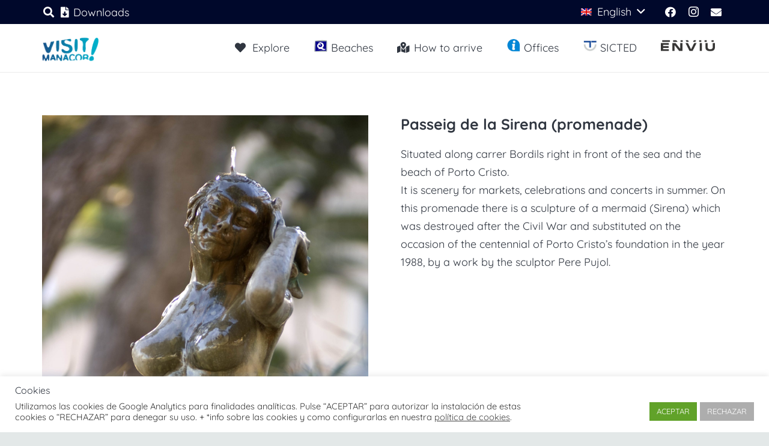

--- FILE ---
content_type: text/html; charset=UTF-8
request_url: https://visitmanacor.com/fr/patrimonio/paseo-de-la-sirena/
body_size: 17037
content:
<!DOCTYPE HTML>
<html lang="fr-FR" prefix="og: https://ogp.me/ns#">
<head>
	<meta charset="UTF-8">
		<style>img:is([sizes="auto" i], [sizes^="auto," i]) { contain-intrinsic-size: 3000px 1500px }</style>
	<link rel="alternate" hreflang="ca" href="https://visitmanacor.com/ca/patrimonio/paseo-de-la-sirena/" />
<link rel="alternate" hreflang="es" href="https://visitmanacor.com/es/patrimonio/paseo-de-la-sirena/" />
<link rel="alternate" hreflang="en" href="https://visitmanacor.com/en/patrimonio/paseo-de-la-sirena/" />
<link rel="alternate" hreflang="fr" href="https://visitmanacor.com/fr/patrimonio/paseo-de-la-sirena/" />
<link rel="alternate" hreflang="de" href="https://visitmanacor.com/de/patrimonio/paseo-de-la-sirena/" />
<link rel="alternate" hreflang="x-default" href="https://visitmanacor.com/ca/patrimonio/paseo-de-la-sirena/" />

<!-- Optimisation des moteurs de recherche par Rank Math - https://rankmath.com/ -->
<title>La promenade de la Sirène - Visit Manacor</title>
<meta name="robots" content="follow, index, max-snippet:-1, max-video-preview:-1, max-image-preview:large"/>
<link rel="canonical" href="https://visitmanacor.com/fr/patrimonio/paseo-de-la-sirena/" />
<meta property="og:locale" content="fr_FR" />
<meta property="og:type" content="article" />
<meta property="og:title" content="La promenade de la Sirène - Visit Manacor" />
<meta property="og:description" content="Elle est située le long de la rue Bordils, en face de la plage de Porto Cristo. C&rsquo;est le lieu de rendez-vous pour les marchés, les fêtes et les concerts d&rsquo;été. La promenade est ornée d&rsquo;une sculpture de la sirène, qui a été réalisée à l&rsquo;occasion du centenaire de la fondation de Porto Cristo, en..." />
<meta property="og:url" content="https://visitmanacor.com/fr/patrimonio/paseo-de-la-sirena/" />
<meta property="og:site_name" content="Visit Manacor" />
<meta property="og:updated_time" content="2025-12-09T20:52:18+01:00" />
<meta property="og:image" content="https://visitmanacor.com/wp-content/uploads/2019/08/Turisme-Manacor-Mallorca-52-680x1024.jpg" />
<meta property="og:image:secure_url" content="https://visitmanacor.com/wp-content/uploads/2019/08/Turisme-Manacor-Mallorca-52-680x1024.jpg" />
<meta property="og:image:width" content="680" />
<meta property="og:image:height" content="1024" />
<meta property="og:image:alt" content="La promenade de la Sirène" />
<meta property="og:image:type" content="image/jpeg" />
<meta property="article:published_time" content="2019-09-05T17:04:06+02:00" />
<meta property="article:modified_time" content="2025-12-09T20:52:18+01:00" />
<meta name="twitter:card" content="summary_large_image" />
<meta name="twitter:title" content="La promenade de la Sirène - Visit Manacor" />
<meta name="twitter:description" content="Elle est située le long de la rue Bordils, en face de la plage de Porto Cristo. C&rsquo;est le lieu de rendez-vous pour les marchés, les fêtes et les concerts d&rsquo;été. La promenade est ornée d&rsquo;une sculpture de la sirène, qui a été réalisée à l&rsquo;occasion du centenaire de la fondation de Porto Cristo, en..." />
<meta name="twitter:image" content="https://visitmanacor.com/wp-content/uploads/2019/08/Turisme-Manacor-Mallorca-52-680x1024.jpg" />
<script type="application/ld+json" class="rank-math-schema">{"@context":"https://schema.org","@graph":[{"@type":"Organization","@id":"https://visitmanacor.com/fr/#organization/","name":"Visit Manacor","logo":{"@type":"ImageObject","@id":"https://visitmanacor.com/fr/#logo/","url":"https://visitmanacor.com/wp-content/uploads/2019/09/logo-v2.png","contentUrl":"https://visitmanacor.com/wp-content/uploads/2019/09/logo-v2.png","caption":"Visit Manacor","inLanguage":"fr-FR","width":"817","height":"436"}},{"@type":"WebSite","@id":"https://visitmanacor.com/fr/#website/","url":"https://visitmanacor.com/fr/","name":"Visit Manacor","publisher":{"@id":"https://visitmanacor.com/fr/#organization/"},"inLanguage":"fr-FR"},{"@type":"ImageObject","@id":"https://visitmanacor.com/wp-content/uploads/2019/08/Turisme-Manacor-Mallorca-52.jpg","url":"https://visitmanacor.com/wp-content/uploads/2019/08/Turisme-Manacor-Mallorca-52.jpg","width":"1700","height":"2560","inLanguage":"fr-FR"},{"@type":"WebPage","@id":"https://visitmanacor.com/fr/patrimonio/paseo-de-la-sirena/#webpage","url":"https://visitmanacor.com/fr/patrimonio/paseo-de-la-sirena/","name":"La promenade de la Sir\u00e8ne - Visit Manacor","datePublished":"2019-09-05T17:04:06+02:00","dateModified":"2025-12-09T20:52:18+01:00","isPartOf":{"@id":"https://visitmanacor.com/fr/#website/"},"primaryImageOfPage":{"@id":"https://visitmanacor.com/wp-content/uploads/2019/08/Turisme-Manacor-Mallorca-52.jpg"},"inLanguage":"fr-FR"},{"@type":"Person","@id":"https://visitmanacor.com/fr/author/ditsmarketing/","name":"ditsmarketing","url":"https://visitmanacor.com/fr/author/ditsmarketing/","image":{"@type":"ImageObject","@id":"https://secure.gravatar.com/avatar/213b17676e192a50960fed324883df8e26c53afad51c99160c66ae368a368fcc?s=96&amp;d=mm&amp;r=g","url":"https://secure.gravatar.com/avatar/213b17676e192a50960fed324883df8e26c53afad51c99160c66ae368a368fcc?s=96&amp;d=mm&amp;r=g","caption":"ditsmarketing","inLanguage":"fr-FR"},"worksFor":{"@id":"https://visitmanacor.com/fr/#organization/"}},{"@type":"Article","headline":"La promenade de la Sir\u00e8ne - Visit Manacor","datePublished":"2019-09-05T17:04:06+02:00","dateModified":"2025-12-09T20:52:18+01:00","author":{"@id":"https://visitmanacor.com/fr/author/ditsmarketing/","name":"ditsmarketing"},"publisher":{"@id":"https://visitmanacor.com/fr/#organization/"},"description":"Elle est situ\u00e9e le long de la rue Bordils, en face de la plage de Porto Cristo. C'est le lieu de rendez-vous pour les march\u00e9s, les f\u00eates et les concerts d'\u00e9t\u00e9.","name":"La promenade de la Sir\u00e8ne - Visit Manacor","@id":"https://visitmanacor.com/fr/patrimonio/paseo-de-la-sirena/#richSnippet","isPartOf":{"@id":"https://visitmanacor.com/fr/patrimonio/paseo-de-la-sirena/#webpage"},"image":{"@id":"https://visitmanacor.com/wp-content/uploads/2019/08/Turisme-Manacor-Mallorca-52.jpg"},"inLanguage":"fr-FR","mainEntityOfPage":{"@id":"https://visitmanacor.com/fr/patrimonio/paseo-de-la-sirena/#webpage"}}]}</script>
<!-- /Extension Rank Math WordPress SEO -->

<link rel="alternate" type="application/rss+xml" title="Visit Manacor &raquo; Flux" href="https://visitmanacor.com/fr/feed/" />
<link rel="alternate" type="application/rss+xml" title="Visit Manacor &raquo; Flux des commentaires" href="https://visitmanacor.com/fr/comments/feed/" />
		<style>
			.lazyload,
			.lazyloading {
				max-width: 100%;
			}
		</style>
		<meta name="viewport" content="width=device-width, initial-scale=1">
<meta name="theme-color" content="#f2f3f5">
<meta property="og:locale:alternate" content="ca">
<meta property="og:locale:alternate" content="es_ES">
<meta property="og:locale:alternate" content="en_US">
<meta property="og:locale:alternate" content="de_DE">
<script>
window._wpemojiSettings = {"baseUrl":"https:\/\/s.w.org\/images\/core\/emoji\/16.0.1\/72x72\/","ext":".png","svgUrl":"https:\/\/s.w.org\/images\/core\/emoji\/16.0.1\/svg\/","svgExt":".svg","source":{"concatemoji":"https:\/\/visitmanacor.com\/wp-includes\/js\/wp-emoji-release.min.js?ver=6.8.3"}};
/*! This file is auto-generated */
!function(s,n){var o,i,e;function c(e){try{var t={supportTests:e,timestamp:(new Date).valueOf()};sessionStorage.setItem(o,JSON.stringify(t))}catch(e){}}function p(e,t,n){e.clearRect(0,0,e.canvas.width,e.canvas.height),e.fillText(t,0,0);var t=new Uint32Array(e.getImageData(0,0,e.canvas.width,e.canvas.height).data),a=(e.clearRect(0,0,e.canvas.width,e.canvas.height),e.fillText(n,0,0),new Uint32Array(e.getImageData(0,0,e.canvas.width,e.canvas.height).data));return t.every(function(e,t){return e===a[t]})}function u(e,t){e.clearRect(0,0,e.canvas.width,e.canvas.height),e.fillText(t,0,0);for(var n=e.getImageData(16,16,1,1),a=0;a<n.data.length;a++)if(0!==n.data[a])return!1;return!0}function f(e,t,n,a){switch(t){case"flag":return n(e,"\ud83c\udff3\ufe0f\u200d\u26a7\ufe0f","\ud83c\udff3\ufe0f\u200b\u26a7\ufe0f")?!1:!n(e,"\ud83c\udde8\ud83c\uddf6","\ud83c\udde8\u200b\ud83c\uddf6")&&!n(e,"\ud83c\udff4\udb40\udc67\udb40\udc62\udb40\udc65\udb40\udc6e\udb40\udc67\udb40\udc7f","\ud83c\udff4\u200b\udb40\udc67\u200b\udb40\udc62\u200b\udb40\udc65\u200b\udb40\udc6e\u200b\udb40\udc67\u200b\udb40\udc7f");case"emoji":return!a(e,"\ud83e\udedf")}return!1}function g(e,t,n,a){var r="undefined"!=typeof WorkerGlobalScope&&self instanceof WorkerGlobalScope?new OffscreenCanvas(300,150):s.createElement("canvas"),o=r.getContext("2d",{willReadFrequently:!0}),i=(o.textBaseline="top",o.font="600 32px Arial",{});return e.forEach(function(e){i[e]=t(o,e,n,a)}),i}function t(e){var t=s.createElement("script");t.src=e,t.defer=!0,s.head.appendChild(t)}"undefined"!=typeof Promise&&(o="wpEmojiSettingsSupports",i=["flag","emoji"],n.supports={everything:!0,everythingExceptFlag:!0},e=new Promise(function(e){s.addEventListener("DOMContentLoaded",e,{once:!0})}),new Promise(function(t){var n=function(){try{var e=JSON.parse(sessionStorage.getItem(o));if("object"==typeof e&&"number"==typeof e.timestamp&&(new Date).valueOf()<e.timestamp+604800&&"object"==typeof e.supportTests)return e.supportTests}catch(e){}return null}();if(!n){if("undefined"!=typeof Worker&&"undefined"!=typeof OffscreenCanvas&&"undefined"!=typeof URL&&URL.createObjectURL&&"undefined"!=typeof Blob)try{var e="postMessage("+g.toString()+"("+[JSON.stringify(i),f.toString(),p.toString(),u.toString()].join(",")+"));",a=new Blob([e],{type:"text/javascript"}),r=new Worker(URL.createObjectURL(a),{name:"wpTestEmojiSupports"});return void(r.onmessage=function(e){c(n=e.data),r.terminate(),t(n)})}catch(e){}c(n=g(i,f,p,u))}t(n)}).then(function(e){for(var t in e)n.supports[t]=e[t],n.supports.everything=n.supports.everything&&n.supports[t],"flag"!==t&&(n.supports.everythingExceptFlag=n.supports.everythingExceptFlag&&n.supports[t]);n.supports.everythingExceptFlag=n.supports.everythingExceptFlag&&!n.supports.flag,n.DOMReady=!1,n.readyCallback=function(){n.DOMReady=!0}}).then(function(){return e}).then(function(){var e;n.supports.everything||(n.readyCallback(),(e=n.source||{}).concatemoji?t(e.concatemoji):e.wpemoji&&e.twemoji&&(t(e.twemoji),t(e.wpemoji)))}))}((window,document),window._wpemojiSettings);
</script>
<style id='wp-emoji-styles-inline-css'>

	img.wp-smiley, img.emoji {
		display: inline !important;
		border: none !important;
		box-shadow: none !important;
		height: 1em !important;
		width: 1em !important;
		margin: 0 0.07em !important;
		vertical-align: -0.1em !important;
		background: none !important;
		padding: 0 !important;
	}
</style>
<link rel='stylesheet' id='contact-form-7-css' href='https://visitmanacor.com/wp-content/plugins/contact-form-7/includes/css/styles.css?ver=6.1.4' media='all' />
<link rel='stylesheet' id='cookie-law-info-css' href='https://visitmanacor.com/wp-content/plugins/cookie-law-info/legacy/public/css/cookie-law-info-public.css?ver=3.3.7' media='all' />
<link rel='stylesheet' id='cookie-law-info-gdpr-css' href='https://visitmanacor.com/wp-content/plugins/cookie-law-info/legacy/public/css/cookie-law-info-gdpr.css?ver=3.3.7' media='all' />
<link rel='stylesheet' id='us-theme-css' href='https://visitmanacor.com/wp-content/uploads/us-assets/visitmanacor.com.css?ver=490db7b9' media='all' />
<link rel='stylesheet' id='bsf-Defaults-css' href='https://visitmanacor.com/wp-content/uploads/smile_fonts/Defaults/Defaults.css?ver=3.21.2' media='all' />
<link rel='stylesheet' id='ultimate-vc-addons-style-css' href='https://visitmanacor.com/wp-content/plugins/Ultimate_VC_Addons/assets/min-css/style.min.css?ver=3.21.2' media='all' />
<link rel='stylesheet' id='ultimate-vc-addons-animate-css' href='https://visitmanacor.com/wp-content/plugins/Ultimate_VC_Addons/assets/min-css/animate.min.css?ver=3.21.2' media='all' />
<link rel='stylesheet' id='ultimate-vc-addons-info-box-style-css' href='https://visitmanacor.com/wp-content/plugins/Ultimate_VC_Addons/assets/min-css/info-box.min.css?ver=3.21.2' media='all' />
<script src="https://visitmanacor.com/wp-includes/js/jquery/jquery.min.js?ver=3.7.1" id="jquery-core-js"></script>
<script id="cookie-law-info-js-extra">
var Cli_Data = {"nn_cookie_ids":[],"cookielist":[],"non_necessary_cookies":[],"ccpaEnabled":"","ccpaRegionBased":"","ccpaBarEnabled":"","strictlyEnabled":["necessary","obligatoire"],"ccpaType":"gdpr","js_blocking":"1","custom_integration":"","triggerDomRefresh":"","secure_cookies":""};
var cli_cookiebar_settings = {"animate_speed_hide":"500","animate_speed_show":"500","background":"#FFF","border":"#b1a6a6c2","border_on":"","button_1_button_colour":"#61a229","button_1_button_hover":"#4e8221","button_1_link_colour":"#fff","button_1_as_button":"1","button_1_new_win":"","button_2_button_colour":"#333","button_2_button_hover":"#292929","button_2_link_colour":"#444","button_2_as_button":"","button_2_hidebar":"","button_3_button_colour":"#adadad","button_3_button_hover":"#8a8a8a","button_3_link_colour":"#fff","button_3_as_button":"1","button_3_new_win":"","button_4_button_colour":"#000","button_4_button_hover":"#000000","button_4_link_colour":"#333333","button_4_as_button":"","button_7_button_colour":"#61a229","button_7_button_hover":"#4e8221","button_7_link_colour":"#fff","button_7_as_button":"1","button_7_new_win":"","font_family":"inherit","header_fix":"","notify_animate_hide":"1","notify_animate_show":"","notify_div_id":"#cookie-law-info-bar","notify_position_horizontal":"right","notify_position_vertical":"bottom","scroll_close":"","scroll_close_reload":"","accept_close_reload":"","reject_close_reload":"","showagain_tab":"","showagain_background":"#fff","showagain_border":"#000","showagain_div_id":"#cookie-law-info-again","showagain_x_position":"100px","text":"#333333","show_once_yn":"","show_once":"10000","logging_on":"","as_popup":"","popup_overlay":"1","bar_heading_text":"Cookies","cookie_bar_as":"banner","popup_showagain_position":"bottom-right","widget_position":"left"};
var log_object = {"ajax_url":"https:\/\/visitmanacor.com\/wp-admin\/admin-ajax.php"};
</script>
<script src="https://visitmanacor.com/wp-content/plugins/cookie-law-info/legacy/public/js/cookie-law-info-public.js?ver=3.3.7" id="cookie-law-info-js"></script>
<script id="wpml-browser-redirect-js-extra">
var wpml_browser_redirect_params = {"pageLanguage":"fr","languageUrls":{"ca":"https:\/\/visitmanacor.com\/ca\/patrimonio\/paseo-de-la-sirena\/","es_es":"https:\/\/visitmanacor.com\/es\/patrimonio\/paseo-de-la-sirena\/","es":"https:\/\/visitmanacor.com\/es\/patrimonio\/paseo-de-la-sirena\/","en_us":"https:\/\/visitmanacor.com\/en\/patrimonio\/paseo-de-la-sirena\/","en":"https:\/\/visitmanacor.com\/en\/patrimonio\/paseo-de-la-sirena\/","us":"https:\/\/visitmanacor.com\/en\/patrimonio\/paseo-de-la-sirena\/","fr_fr":"https:\/\/visitmanacor.com\/fr\/patrimonio\/paseo-de-la-sirena\/","fr":"https:\/\/visitmanacor.com\/fr\/patrimonio\/paseo-de-la-sirena\/","de_de":"https:\/\/visitmanacor.com\/de\/patrimonio\/paseo-de-la-sirena\/","de":"https:\/\/visitmanacor.com\/de\/patrimonio\/paseo-de-la-sirena\/"},"cookie":{"name":"_icl_visitor_lang_js","domain":"visitmanacor.com","path":"\/","expiration":24}};
</script>
<script src="https://visitmanacor.com/wp-content/plugins/sitepress-multilingual-cms/dist/js/browser-redirect/app.js?ver=486900" id="wpml-browser-redirect-js"></script>
<script src="https://visitmanacor.com/wp-content/plugins/Ultimate_VC_Addons/assets/min-js/ultimate-params.min.js?ver=3.21.2" id="ultimate-vc-addons-params-js"></script>
<script src="https://visitmanacor.com/wp-content/plugins/Ultimate_VC_Addons/assets/min-js/jquery-appear.min.js?ver=3.21.2" id="ultimate-vc-addons-appear-js"></script>
<script src="https://visitmanacor.com/wp-content/plugins/Ultimate_VC_Addons/assets/min-js/custom.min.js?ver=3.21.2" id="ultimate-vc-addons-custom-js"></script>
<script></script><link rel="https://api.w.org/" href="https://visitmanacor.com/fr/wp-json/" /><link rel="alternate" title="JSON" type="application/json" href="https://visitmanacor.com/fr/wp-json/wp/v2/patrimonio/2207" /><link rel="EditURI" type="application/rsd+xml" title="RSD" href="https://visitmanacor.com/xmlrpc.php?rsd" />
<meta name="generator" content="WordPress 6.8.3" />
<link rel='shortlink' href='https://visitmanacor.com/fr/?p=2207' />
<link rel="alternate" title="oEmbed (JSON)" type="application/json+oembed" href="https://visitmanacor.com/fr/wp-json/oembed/1.0/embed?url=https%3A%2F%2Fvisitmanacor.com%2Ffr%2Fpatrimonio%2Fpaseo-de-la-sirena%2F" />
<link rel="alternate" title="oEmbed (XML)" type="text/xml+oembed" href="https://visitmanacor.com/fr/wp-json/oembed/1.0/embed?url=https%3A%2F%2Fvisitmanacor.com%2Ffr%2Fpatrimonio%2Fpaseo-de-la-sirena%2F&#038;format=xml" />
<meta name="generator" content="WPML ver:4.8.6 stt:8,1,4,3,2;" />
		<script>
			document.documentElement.className = document.documentElement.className.replace('no-js', 'js');
		</script>
				<style>
			.no-js img.lazyload {
				display: none;
			}

			figure.wp-block-image img.lazyloading {
				min-width: 150px;
			}

			.lazyload,
			.lazyloading {
				--smush-placeholder-width: 100px;
				--smush-placeholder-aspect-ratio: 1/1;
				width: var(--smush-image-width, var(--smush-placeholder-width)) !important;
				aspect-ratio: var(--smush-image-aspect-ratio, var(--smush-placeholder-aspect-ratio)) !important;
			}

						.lazyload, .lazyloading {
				opacity: 0;
			}

			.lazyloaded {
				opacity: 1;
				transition: opacity 400ms;
				transition-delay: 0ms;
			}

					</style>
				<script id="us_add_no_touch">
			if ( ! /Android|webOS|iPhone|iPad|iPod|BlackBerry|IEMobile|Opera Mini/i.test( navigator.userAgent ) ) {
				document.documentElement.classList.add( "no-touch" );
			}
		</script>
				<script id="us_color_scheme_switch_class">
			if ( document.cookie.includes( "us_color_scheme_switch_is_on=true" ) ) {
				document.documentElement.classList.add( "us-color-scheme-on" );
			}
		</script>
		<style>.recentcomments a{display:inline !important;padding:0 !important;margin:0 !important;}</style><meta name="generator" content="Powered by WPBakery Page Builder - drag and drop page builder for WordPress."/>
<link rel="icon" href="https://visitmanacor.com/wp-content/uploads/2020/01/favicon-150x150.png" sizes="32x32" />
<link rel="icon" href="https://visitmanacor.com/wp-content/uploads/2020/01/favicon-300x300.png" sizes="192x192" />
<link rel="apple-touch-icon" href="https://visitmanacor.com/wp-content/uploads/2020/01/favicon-300x300.png" />
<meta name="msapplication-TileImage" content="https://visitmanacor.com/wp-content/uploads/2020/01/favicon-300x300.png" />
<noscript><style> .wpb_animate_when_almost_visible { opacity: 1; }</style></noscript>		<style id="us-icon-fonts">@font-face{font-display:swap;font-style:normal;font-family:"fontawesome";font-weight:900;src:url("https://visitmanacor.com/wp-content/themes/Impreza/fonts/fa-solid-900.woff2?ver=8.41") format("woff2")}.fas{font-family:"fontawesome";font-weight:900}@font-face{font-display:swap;font-style:normal;font-family:"fontawesome";font-weight:400;src:url("https://visitmanacor.com/wp-content/themes/Impreza/fonts/fa-regular-400.woff2?ver=8.41") format("woff2")}.far{font-family:"fontawesome";font-weight:400}@font-face{font-display:swap;font-style:normal;font-family:"fontawesome";font-weight:300;src:url("https://visitmanacor.com/wp-content/themes/Impreza/fonts/fa-light-300.woff2?ver=8.41") format("woff2")}.fal{font-family:"fontawesome";font-weight:300}@font-face{font-display:swap;font-style:normal;font-family:"Font Awesome 5 Duotone";font-weight:900;src:url("https://visitmanacor.com/wp-content/themes/Impreza/fonts/fa-duotone-900.woff2?ver=8.41") format("woff2")}.fad{font-family:"Font Awesome 5 Duotone";font-weight:900}.fad{position:relative}.fad:before{position:absolute}.fad:after{opacity:0.4}@font-face{font-display:swap;font-style:normal;font-family:"Font Awesome 5 Brands";font-weight:400;src:url("https://visitmanacor.com/wp-content/themes/Impreza/fonts/fa-brands-400.woff2?ver=8.41") format("woff2")}.fab{font-family:"Font Awesome 5 Brands";font-weight:400}@font-face{font-display:block;font-style:normal;font-family:"Material Icons";font-weight:400;src:url("https://visitmanacor.com/wp-content/themes/Impreza/fonts/material-icons.woff2?ver=8.41") format("woff2")}.material-icons{font-family:"Material Icons";font-weight:400}</style>
				<style id="us-current-header-css"> .l-subheader.at_top,.l-subheader.at_top .w-dropdown-list,.l-subheader.at_top .type_mobile .w-nav-list.level_1{background:var(--color-header-top-bg);color:var(--color-header-top-text)}.no-touch .l-subheader.at_top a:hover,.no-touch .l-header.bg_transparent .l-subheader.at_top .w-dropdown.opened a:hover{color:var(--color-header-top-text-hover)}.l-header.bg_transparent:not(.sticky) .l-subheader.at_top{background:var(--color-header-top-transparent-bg);color:var(--color-header-top-transparent-text)}.no-touch .l-header.bg_transparent:not(.sticky) .at_top .w-cart-link:hover,.no-touch .l-header.bg_transparent:not(.sticky) .at_top .w-text a:hover,.no-touch .l-header.bg_transparent:not(.sticky) .at_top .w-html a:hover,.no-touch .l-header.bg_transparent:not(.sticky) .at_top .w-nav>a:hover,.no-touch .l-header.bg_transparent:not(.sticky) .at_top .w-menu a:hover,.no-touch .l-header.bg_transparent:not(.sticky) .at_top .w-search>a:hover,.no-touch .l-header.bg_transparent:not(.sticky) .at_top .w-socials.shape_none.color_text a:hover,.no-touch .l-header.bg_transparent:not(.sticky) .at_top .w-socials.shape_none.color_link a:hover,.no-touch .l-header.bg_transparent:not(.sticky) .at_top .w-dropdown a:hover,.no-touch .l-header.bg_transparent:not(.sticky) .at_top .type_desktop .menu-item.level_1.opened>a,.no-touch .l-header.bg_transparent:not(.sticky) .at_top .type_desktop .menu-item.level_1:hover>a{color:var(--color-header-transparent-text-hover)}.l-subheader.at_middle,.l-subheader.at_middle .w-dropdown-list,.l-subheader.at_middle .type_mobile .w-nav-list.level_1{background:var(--color-header-middle-bg);color:var(--color-header-middle-text)}.no-touch .l-subheader.at_middle a:hover,.no-touch .l-header.bg_transparent .l-subheader.at_middle .w-dropdown.opened a:hover{color:var(--color-header-middle-text-hover)}.l-header.bg_transparent:not(.sticky) .l-subheader.at_middle{background:var(--color-header-transparent-bg);color:var(--color-header-transparent-text)}.no-touch .l-header.bg_transparent:not(.sticky) .at_middle .w-cart-link:hover,.no-touch .l-header.bg_transparent:not(.sticky) .at_middle .w-text a:hover,.no-touch .l-header.bg_transparent:not(.sticky) .at_middle .w-html a:hover,.no-touch .l-header.bg_transparent:not(.sticky) .at_middle .w-nav>a:hover,.no-touch .l-header.bg_transparent:not(.sticky) .at_middle .w-menu a:hover,.no-touch .l-header.bg_transparent:not(.sticky) .at_middle .w-search>a:hover,.no-touch .l-header.bg_transparent:not(.sticky) .at_middle .w-socials.shape_none.color_text a:hover,.no-touch .l-header.bg_transparent:not(.sticky) .at_middle .w-socials.shape_none.color_link a:hover,.no-touch .l-header.bg_transparent:not(.sticky) .at_middle .w-dropdown a:hover,.no-touch .l-header.bg_transparent:not(.sticky) .at_middle .type_desktop .menu-item.level_1.opened>a,.no-touch .l-header.bg_transparent:not(.sticky) .at_middle .type_desktop .menu-item.level_1:hover>a{color:var(--color-header-transparent-text-hover)}.header_ver .l-header{background:var(--color-header-middle-bg);color:var(--color-header-middle-text)}@media (min-width:905px){.hidden_for_default{display:none!important}.l-subheader.at_bottom{display:none}.l-header{position:relative;z-index:111}.l-subheader{margin:0 auto}.l-subheader.width_full{padding-left:1.5rem;padding-right:1.5rem}.l-subheader-h{display:flex;align-items:center;position:relative;margin:0 auto;max-width:var(--site-content-width,1200px);height:inherit}.w-header-show{display:none}.l-header.pos_fixed{position:fixed;left:var(--site-outline-width,0);right:var(--site-outline-width,0)}.l-header.pos_fixed:not(.notransition) .l-subheader{transition-property:transform,background,box-shadow,line-height,height,visibility;transition-duration:.3s;transition-timing-function:cubic-bezier(.78,.13,.15,.86)}.headerinpos_bottom.sticky_first_section .l-header.pos_fixed{position:fixed!important}.header_hor .l-header.sticky_auto_hide{transition:margin .3s cubic-bezier(.78,.13,.15,.86) .1s}.header_hor .l-header.sticky_auto_hide.down{margin-top:calc(-1.1 * var(--header-sticky-height,0px) )}.l-header.bg_transparent:not(.sticky) .l-subheader{box-shadow:none!important;background:none}.l-header.bg_transparent~.l-main .l-section.width_full.height_auto:first-of-type>.l-section-h{padding-top:0!important;padding-bottom:0!important}.l-header.pos_static.bg_transparent{position:absolute;left:var(--site-outline-width,0);right:var(--site-outline-width,0)}.l-subheader.width_full .l-subheader-h{max-width:none!important}.l-header.shadow_thin .l-subheader.at_middle,.l-header.shadow_thin .l-subheader.at_bottom{box-shadow:0 1px 0 rgba(0,0,0,0.08)}.l-header.shadow_wide .l-subheader.at_middle,.l-header.shadow_wide .l-subheader.at_bottom{box-shadow:0 3px 5px -1px rgba(0,0,0,0.1),0 2px 1px -1px rgba(0,0,0,0.05)}.header_hor .l-subheader-cell>.w-cart{margin-left:0;margin-right:0}:root{--header-height:120px;--header-sticky-height:60px}.l-header:before{content:'120'}.l-header.sticky:before{content:'60'}.l-subheader.at_top{line-height:40px;height:40px;overflow:visible;visibility:visible}.l-header.sticky .l-subheader.at_top{line-height:0px;height:0px;overflow:hidden;visibility:hidden}.l-subheader.at_middle{line-height:80px;height:80px;overflow:visible;visibility:visible}.l-header.sticky .l-subheader.at_middle{line-height:60px;height:60px;overflow:visible;visibility:visible}.l-subheader.at_bottom{line-height:50px;height:50px;overflow:visible;visibility:visible}.l-header.sticky .l-subheader.at_bottom{line-height:50px;height:50px;overflow:visible;visibility:visible}.headerinpos_above .l-header.pos_fixed{overflow:hidden;transition:transform 0.3s;transform:translate3d(0,-100%,0)}.headerinpos_above .l-header.pos_fixed.sticky{overflow:visible;transform:none}.headerinpos_above .l-header.pos_fixed~.l-section>.l-section-h,.headerinpos_above .l-header.pos_fixed~.l-main .l-section:first-of-type>.l-section-h{padding-top:0!important}.headerinpos_below .l-header.pos_fixed:not(.sticky){position:absolute;top:100%}.headerinpos_below .l-header.pos_fixed~.l-main>.l-section:first-of-type>.l-section-h{padding-top:0!important}.headerinpos_below .l-header.pos_fixed~.l-main .l-section.full_height:nth-of-type(2){min-height:100vh}.headerinpos_below .l-header.pos_fixed~.l-main>.l-section:nth-of-type(2)>.l-section-h{padding-top:var(--header-height)}.headerinpos_bottom .l-header.pos_fixed:not(.sticky){position:absolute;top:100vh}.headerinpos_bottom .l-header.pos_fixed~.l-main>.l-section:first-of-type>.l-section-h{padding-top:0!important}.headerinpos_bottom .l-header.pos_fixed~.l-main>.l-section:first-of-type>.l-section-h{padding-bottom:var(--header-height)}.headerinpos_bottom .l-header.pos_fixed.bg_transparent~.l-main .l-section.valign_center:not(.height_auto):first-of-type>.l-section-h{top:calc( var(--header-height) / 2 )}.headerinpos_bottom .l-header.pos_fixed:not(.sticky) .w-cart-dropdown,.headerinpos_bottom .l-header.pos_fixed:not(.sticky) .w-nav.type_desktop .w-nav-list.level_2{bottom:100%;transform-origin:0 100%}.headerinpos_bottom .l-header.pos_fixed:not(.sticky) .w-nav.type_mobile.m_layout_dropdown .w-nav-list.level_1{top:auto;bottom:100%;box-shadow:var(--box-shadow-up)}.headerinpos_bottom .l-header.pos_fixed:not(.sticky) .w-nav.type_desktop .w-nav-list.level_3,.headerinpos_bottom .l-header.pos_fixed:not(.sticky) .w-nav.type_desktop .w-nav-list.level_4{top:auto;bottom:0;transform-origin:0 100%}.headerinpos_bottom .l-header.pos_fixed:not(.sticky) .w-dropdown-list{top:auto;bottom:-0.4em;padding-top:0.4em;padding-bottom:2.4em}.admin-bar .l-header.pos_static.bg_solid~.l-main .l-section.full_height:first-of-type{min-height:calc( 100vh - var(--header-height) - 32px )}.admin-bar .l-header.pos_fixed:not(.sticky_auto_hide)~.l-main .l-section.full_height:not(:first-of-type){min-height:calc( 100vh - var(--header-sticky-height) - 32px )}.admin-bar.headerinpos_below .l-header.pos_fixed~.l-main .l-section.full_height:nth-of-type(2){min-height:calc(100vh - 32px)}}@media (min-width:1025px) and (max-width:904px){.hidden_for_laptops{display:none!important}.l-subheader.at_bottom{display:none}.l-header{position:relative;z-index:111}.l-subheader{margin:0 auto}.l-subheader.width_full{padding-left:1.5rem;padding-right:1.5rem}.l-subheader-h{display:flex;align-items:center;position:relative;margin:0 auto;max-width:var(--site-content-width,1200px);height:inherit}.w-header-show{display:none}.l-header.pos_fixed{position:fixed;left:var(--site-outline-width,0);right:var(--site-outline-width,0)}.l-header.pos_fixed:not(.notransition) .l-subheader{transition-property:transform,background,box-shadow,line-height,height,visibility;transition-duration:.3s;transition-timing-function:cubic-bezier(.78,.13,.15,.86)}.headerinpos_bottom.sticky_first_section .l-header.pos_fixed{position:fixed!important}.header_hor .l-header.sticky_auto_hide{transition:margin .3s cubic-bezier(.78,.13,.15,.86) .1s}.header_hor .l-header.sticky_auto_hide.down{margin-top:calc(-1.1 * var(--header-sticky-height,0px) )}.l-header.bg_transparent:not(.sticky) .l-subheader{box-shadow:none!important;background:none}.l-header.bg_transparent~.l-main .l-section.width_full.height_auto:first-of-type>.l-section-h{padding-top:0!important;padding-bottom:0!important}.l-header.pos_static.bg_transparent{position:absolute;left:var(--site-outline-width,0);right:var(--site-outline-width,0)}.l-subheader.width_full .l-subheader-h{max-width:none!important}.l-header.shadow_thin .l-subheader.at_middle,.l-header.shadow_thin .l-subheader.at_bottom{box-shadow:0 1px 0 rgba(0,0,0,0.08)}.l-header.shadow_wide .l-subheader.at_middle,.l-header.shadow_wide .l-subheader.at_bottom{box-shadow:0 3px 5px -1px rgba(0,0,0,0.1),0 2px 1px -1px rgba(0,0,0,0.05)}.header_hor .l-subheader-cell>.w-cart{margin-left:0;margin-right:0}:root{--header-height:120px;--header-sticky-height:60px}.l-header:before{content:'120'}.l-header.sticky:before{content:'60'}.l-subheader.at_top{line-height:40px;height:40px;overflow:visible;visibility:visible}.l-header.sticky .l-subheader.at_top{line-height:0px;height:0px;overflow:hidden;visibility:hidden}.l-subheader.at_middle{line-height:80px;height:80px;overflow:visible;visibility:visible}.l-header.sticky .l-subheader.at_middle{line-height:60px;height:60px;overflow:visible;visibility:visible}.l-subheader.at_bottom{line-height:50px;height:50px;overflow:visible;visibility:visible}.l-header.sticky .l-subheader.at_bottom{line-height:50px;height:50px;overflow:visible;visibility:visible}.headerinpos_above .l-header.pos_fixed{overflow:hidden;transition:transform 0.3s;transform:translate3d(0,-100%,0)}.headerinpos_above .l-header.pos_fixed.sticky{overflow:visible;transform:none}.headerinpos_above .l-header.pos_fixed~.l-section>.l-section-h,.headerinpos_above .l-header.pos_fixed~.l-main .l-section:first-of-type>.l-section-h{padding-top:0!important}.headerinpos_below .l-header.pos_fixed:not(.sticky){position:absolute;top:100%}.headerinpos_below .l-header.pos_fixed~.l-main>.l-section:first-of-type>.l-section-h{padding-top:0!important}.headerinpos_below .l-header.pos_fixed~.l-main .l-section.full_height:nth-of-type(2){min-height:100vh}.headerinpos_below .l-header.pos_fixed~.l-main>.l-section:nth-of-type(2)>.l-section-h{padding-top:var(--header-height)}.headerinpos_bottom .l-header.pos_fixed:not(.sticky){position:absolute;top:100vh}.headerinpos_bottom .l-header.pos_fixed~.l-main>.l-section:first-of-type>.l-section-h{padding-top:0!important}.headerinpos_bottom .l-header.pos_fixed~.l-main>.l-section:first-of-type>.l-section-h{padding-bottom:var(--header-height)}.headerinpos_bottom .l-header.pos_fixed.bg_transparent~.l-main .l-section.valign_center:not(.height_auto):first-of-type>.l-section-h{top:calc( var(--header-height) / 2 )}.headerinpos_bottom .l-header.pos_fixed:not(.sticky) .w-cart-dropdown,.headerinpos_bottom .l-header.pos_fixed:not(.sticky) .w-nav.type_desktop .w-nav-list.level_2{bottom:100%;transform-origin:0 100%}.headerinpos_bottom .l-header.pos_fixed:not(.sticky) .w-nav.type_mobile.m_layout_dropdown .w-nav-list.level_1{top:auto;bottom:100%;box-shadow:var(--box-shadow-up)}.headerinpos_bottom .l-header.pos_fixed:not(.sticky) .w-nav.type_desktop .w-nav-list.level_3,.headerinpos_bottom .l-header.pos_fixed:not(.sticky) .w-nav.type_desktop .w-nav-list.level_4{top:auto;bottom:0;transform-origin:0 100%}.headerinpos_bottom .l-header.pos_fixed:not(.sticky) .w-dropdown-list{top:auto;bottom:-0.4em;padding-top:0.4em;padding-bottom:2.4em}.admin-bar .l-header.pos_static.bg_solid~.l-main .l-section.full_height:first-of-type{min-height:calc( 100vh - var(--header-height) - 32px )}.admin-bar .l-header.pos_fixed:not(.sticky_auto_hide)~.l-main .l-section.full_height:not(:first-of-type){min-height:calc( 100vh - var(--header-sticky-height) - 32px )}.admin-bar.headerinpos_below .l-header.pos_fixed~.l-main .l-section.full_height:nth-of-type(2){min-height:calc(100vh - 32px)}}@media (min-width:601px) and (max-width:1024px){.hidden_for_tablets{display:none!important}.l-subheader.at_bottom{display:none}.l-header{position:relative;z-index:111}.l-subheader{margin:0 auto}.l-subheader.width_full{padding-left:1.5rem;padding-right:1.5rem}.l-subheader-h{display:flex;align-items:center;position:relative;margin:0 auto;max-width:var(--site-content-width,1200px);height:inherit}.w-header-show{display:none}.l-header.pos_fixed{position:fixed;left:var(--site-outline-width,0);right:var(--site-outline-width,0)}.l-header.pos_fixed:not(.notransition) .l-subheader{transition-property:transform,background,box-shadow,line-height,height,visibility;transition-duration:.3s;transition-timing-function:cubic-bezier(.78,.13,.15,.86)}.headerinpos_bottom.sticky_first_section .l-header.pos_fixed{position:fixed!important}.header_hor .l-header.sticky_auto_hide{transition:margin .3s cubic-bezier(.78,.13,.15,.86) .1s}.header_hor .l-header.sticky_auto_hide.down{margin-top:calc(-1.1 * var(--header-sticky-height,0px) )}.l-header.bg_transparent:not(.sticky) .l-subheader{box-shadow:none!important;background:none}.l-header.bg_transparent~.l-main .l-section.width_full.height_auto:first-of-type>.l-section-h{padding-top:0!important;padding-bottom:0!important}.l-header.pos_static.bg_transparent{position:absolute;left:var(--site-outline-width,0);right:var(--site-outline-width,0)}.l-subheader.width_full .l-subheader-h{max-width:none!important}.l-header.shadow_thin .l-subheader.at_middle,.l-header.shadow_thin .l-subheader.at_bottom{box-shadow:0 1px 0 rgba(0,0,0,0.08)}.l-header.shadow_wide .l-subheader.at_middle,.l-header.shadow_wide .l-subheader.at_bottom{box-shadow:0 3px 5px -1px rgba(0,0,0,0.1),0 2px 1px -1px rgba(0,0,0,0.05)}.header_hor .l-subheader-cell>.w-cart{margin-left:0;margin-right:0}:root{--header-height:120px;--header-sticky-height:70px}.l-header:before{content:'120'}.l-header.sticky:before{content:'70'}.l-subheader.at_top{line-height:40px;height:40px;overflow:visible;visibility:visible}.l-header.sticky .l-subheader.at_top{line-height:0px;height:0px;overflow:hidden;visibility:hidden}.l-subheader.at_middle{line-height:80px;height:80px;overflow:visible;visibility:visible}.l-header.sticky .l-subheader.at_middle{line-height:70px;height:70px;overflow:visible;visibility:visible}.l-subheader.at_bottom{line-height:40px;height:40px;overflow:visible;visibility:visible}.l-header.sticky .l-subheader.at_bottom{line-height:50px;height:50px;overflow:visible;visibility:visible}}@media (max-width:600px){.hidden_for_mobiles{display:none!important}.l-subheader.at_bottom{display:none}.l-header{position:relative;z-index:111}.l-subheader{margin:0 auto}.l-subheader.width_full{padding-left:1.5rem;padding-right:1.5rem}.l-subheader-h{display:flex;align-items:center;position:relative;margin:0 auto;max-width:var(--site-content-width,1200px);height:inherit}.w-header-show{display:none}.l-header.pos_fixed{position:fixed;left:var(--site-outline-width,0);right:var(--site-outline-width,0)}.l-header.pos_fixed:not(.notransition) .l-subheader{transition-property:transform,background,box-shadow,line-height,height,visibility;transition-duration:.3s;transition-timing-function:cubic-bezier(.78,.13,.15,.86)}.headerinpos_bottom.sticky_first_section .l-header.pos_fixed{position:fixed!important}.header_hor .l-header.sticky_auto_hide{transition:margin .3s cubic-bezier(.78,.13,.15,.86) .1s}.header_hor .l-header.sticky_auto_hide.down{margin-top:calc(-1.1 * var(--header-sticky-height,0px) )}.l-header.bg_transparent:not(.sticky) .l-subheader{box-shadow:none!important;background:none}.l-header.bg_transparent~.l-main .l-section.width_full.height_auto:first-of-type>.l-section-h{padding-top:0!important;padding-bottom:0!important}.l-header.pos_static.bg_transparent{position:absolute;left:var(--site-outline-width,0);right:var(--site-outline-width,0)}.l-subheader.width_full .l-subheader-h{max-width:none!important}.l-header.shadow_thin .l-subheader.at_middle,.l-header.shadow_thin .l-subheader.at_bottom{box-shadow:0 1px 0 rgba(0,0,0,0.08)}.l-header.shadow_wide .l-subheader.at_middle,.l-header.shadow_wide .l-subheader.at_bottom{box-shadow:0 3px 5px -1px rgba(0,0,0,0.1),0 2px 1px -1px rgba(0,0,0,0.05)}.header_hor .l-subheader-cell>.w-cart{margin-left:0;margin-right:0}:root{--header-height:120px;--header-sticky-height:60px}.l-header:before{content:'120'}.l-header.sticky:before{content:'60'}.l-subheader.at_top{line-height:40px;height:40px;overflow:visible;visibility:visible}.l-header.sticky .l-subheader.at_top{line-height:0px;height:0px;overflow:hidden;visibility:hidden}.l-subheader.at_middle{line-height:80px;height:80px;overflow:visible;visibility:visible}.l-header.sticky .l-subheader.at_middle{line-height:60px;height:60px;overflow:visible;visibility:visible}.l-subheader.at_bottom{line-height:50px;height:50px;overflow:visible;visibility:visible}.l-header.sticky .l-subheader.at_bottom{line-height:50px;height:50px;overflow:visible;visibility:visible}}@media (min-width:905px){.ush_image_1{height:50px!important}.l-header.sticky .ush_image_1{height:50px!important}}@media (min-width:1025px) and (max-width:904px){.ush_image_1{height:50px!important}.l-header.sticky .ush_image_1{height:50px!important}}@media (min-width:601px) and (max-width:1024px){.ush_image_1{height:49px!important}.l-header.sticky .ush_image_1{height:48px!important}}@media (max-width:600px){.ush_image_1{height:30px!important}.l-header.sticky .ush_image_1{height:30px!important}}.header_hor .ush_menu_1.type_desktop .menu-item.level_1>a:not(.w-btn){padding-left:20px;padding-right:20px}.header_hor .ush_menu_1.type_desktop .menu-item.level_1>a.w-btn{margin-left:20px;margin-right:20px}.header_hor .ush_menu_1.type_desktop.align-edges>.w-nav-list.level_1{margin-left:-20px;margin-right:-20px}.header_ver .ush_menu_1.type_desktop .menu-item.level_1>a:not(.w-btn){padding-top:20px;padding-bottom:20px}.header_ver .ush_menu_1.type_desktop .menu-item.level_1>a.w-btn{margin-top:20px;margin-bottom:20px}.ush_menu_1.type_desktop .menu-item:not(.level_1){font-size:1.1rem}.ush_menu_1.type_mobile .w-nav-anchor.level_1,.ush_menu_1.type_mobile .w-nav-anchor.level_1 + .w-nav-arrow{font-size:1.1rem}.ush_menu_1.type_mobile .w-nav-anchor:not(.level_1),.ush_menu_1.type_mobile .w-nav-anchor:not(.level_1) + .w-nav-arrow{font-size:0.9rem}@media (min-width:905px){.ush_menu_1 .w-nav-icon{--icon-size:20px;--icon-size-int:20}}@media (min-width:1025px) and (max-width:904px){.ush_menu_1 .w-nav-icon{--icon-size:32px;--icon-size-int:32}}@media (min-width:601px) and (max-width:1024px){.ush_menu_1 .w-nav-icon{--icon-size:20px;--icon-size-int:20}}@media (max-width:600px){.ush_menu_1 .w-nav-icon{--icon-size:20px;--icon-size-int:20}}@media screen and (max-width:1199px){.w-nav.ush_menu_1>.w-nav-list.level_1{display:none}.ush_menu_1 .w-nav-control{display:flex}}.no-touch .ush_menu_1 .w-nav-item.level_1.opened>a:not(.w-btn),.no-touch .ush_menu_1 .w-nav-item.level_1:hover>a:not(.w-btn){background:transparent;color:#00b2cc}.ush_menu_1 .w-nav-item.level_1.current-menu-item>a:not(.w-btn),.ush_menu_1 .w-nav-item.level_1.current-menu-ancestor>a:not(.w-btn),.ush_menu_1 .w-nav-item.level_1.current-page-ancestor>a:not(.w-btn){background:transparent;color:#00b2cc}.l-header.bg_transparent:not(.sticky) .ush_menu_1.type_desktop .w-nav-item.level_1.current-menu-item>a:not(.w-btn),.l-header.bg_transparent:not(.sticky) .ush_menu_1.type_desktop .w-nav-item.level_1.current-menu-ancestor>a:not(.w-btn),.l-header.bg_transparent:not(.sticky) .ush_menu_1.type_desktop .w-nav-item.level_1.current-page-ancestor>a:not(.w-btn){background:transparent;color:#00b2cc}.ush_menu_1 .w-nav-list:not(.level_1){background:#ffffff;color:#303640}.no-touch .ush_menu_1 .w-nav-item:not(.level_1)>a:focus,.no-touch .ush_menu_1 .w-nav-item:not(.level_1):hover>a{background:linear-gradient(135deg,#213073,#00b2cc);color:#ffffff}.ush_menu_1 .w-nav-item:not(.level_1).current-menu-item>a,.ush_menu_1 .w-nav-item:not(.level_1).current-menu-ancestor>a,.ush_menu_1 .w-nav-item:not(.level_1).current-page-ancestor>a{background:transparent;color:#00b2cc}@media (min-width:905px){.ush_search_1.layout_simple{max-width:240px}.ush_search_1.layout_modern.active{width:240px}.ush_search_1{font-size:18px}}@media (min-width:1025px) and (max-width:904px){.ush_search_1.layout_simple{max-width:250px}.ush_search_1.layout_modern.active{width:250px}.ush_search_1{font-size:24px}}@media (min-width:601px) and (max-width:1024px){.ush_search_1.layout_simple{max-width:200px}.ush_search_1.layout_modern.active{width:200px}.ush_search_1{font-size:18px}}@media (max-width:600px){.ush_search_1{font-size:18px}}.ush_socials_1 .w-socials-list{margin:-1px}.ush_socials_1 .w-socials-item{padding:1px}</style>
		<!-- Global site tag (gtag.js) - Google Analytics -->
<script async src="https://www.googletagmanager.com/gtag/js?id=UA-148442044-1"></script>
<script>
  window.dataLayer = window.dataLayer || [];
  function gtag(){dataLayer.push(arguments);}
  gtag('js', new Date());

  gtag('config', 'UA-148442044-1');
</script>

<style id="us-design-options-css">.us_custom_595084f4{color:var(--color-content-heading)!important;font-size:25px!important;line-height:30px!important;font-weight:700!important;padding-bottom:20px!important}</style></head>
<body class="wp-singular patrimonio-template-default single single-patrimonio postid-2207 wp-theme-Impreza l-body Impreza_8.41 us-core_8.41.1 header_hor headerinpos_top state_default wpb-js-composer js-comp-ver-8.7.2 vc_responsive">

<div class="l-canvas type_wide">
	<header id="page-header" class="l-header pos_fixed shadow_thin bg_solid id_2309"><div class="l-subheader at_top"><div class="l-subheader-h"><div class="l-subheader-cell at_left"><div class="w-search ush_search_1 elm_in_header us-field-style_1 layout_fullscreen iconpos_right" style="--inputs-background:#00082b;--inputs-focus-background:#00082b;--inputs-text-color:#ffffff;--inputs-focus-text-color:#ffffff;"><a class="w-search-open" role="button" aria-label="Rechercher" href="#"><i class="fas fa-search"></i></a><div class="w-search-form"><form class="w-form-row for_text" role="search" action="https://visitmanacor.com/fr/" method="get"><div class="w-form-row-field"><input type="text" name="s" placeholder="Chercher" aria-label="Chercher" value/><input type="hidden" name="lang" value="fr" /></div><button aria-label="Fermer" class="w-search-close" type="button"></button></form></div></div><div class="w-text ush_text_1 nowrap icon_atleft"><a href="https://visitmanacor.com/fr/descargas/" class="w-text-h"><i class="fas fa-file-download"></i><span class="w-text-value">Téléchargements</span></a></div></div><div class="l-subheader-cell at_center"></div><div class="l-subheader-cell at_right"><div class="w-dropdown ush_dropdown_1 source_wpml dropdown_height drop_to_right open_on_click"><div class="w-dropdown-h"><div class="w-dropdown-current"><a class="w-dropdown-item" role="button" href="javascript:void(0)"><img data-src="https://visitmanacor.com/wp-content/plugins/sitepress-multilingual-cms/res/flags/fr.png" alt="fr" src="[data-uri]" class="lazyload" style="--smush-placeholder-width: 18px; --smush-placeholder-aspect-ratio: 18/12;" /><span class="w-dropdown-item-title">Français</span></a></div><div class="w-dropdown-list"><div class="w-dropdown-list-h"><a href="https://visitmanacor.com/ca/patrimonio/paseo-de-la-sirena/" class="w-dropdown-item smooth-scroll"><img data-src="https://visitmanacor.com/wp-content/plugins/sitepress-multilingual-cms/res/flags/ca.png" alt="ca" src="[data-uri]" class="lazyload" style="--smush-placeholder-width: 18px; --smush-placeholder-aspect-ratio: 18/12;" /><span class="w-dropdown-item-title">Català</span></a><a href="https://visitmanacor.com/es/patrimonio/paseo-de-la-sirena/" class="w-dropdown-item smooth-scroll"><img data-src="https://visitmanacor.com/wp-content/plugins/sitepress-multilingual-cms/res/flags/es.png" alt="es" src="[data-uri]" class="lazyload" style="--smush-placeholder-width: 18px; --smush-placeholder-aspect-ratio: 18/12;" /><span class="w-dropdown-item-title">Español</span></a><a href="https://visitmanacor.com/en/patrimonio/paseo-de-la-sirena/" class="w-dropdown-item smooth-scroll"><img data-src="https://visitmanacor.com/wp-content/plugins/sitepress-multilingual-cms/res/flags/en.png" alt="en" src="[data-uri]" class="lazyload" style="--smush-placeholder-width: 18px; --smush-placeholder-aspect-ratio: 18/12;" /><span class="w-dropdown-item-title">English</span></a><a href="https://visitmanacor.com/de/patrimonio/paseo-de-la-sirena/" class="w-dropdown-item smooth-scroll"><img data-src="https://visitmanacor.com/wp-content/plugins/sitepress-multilingual-cms/res/flags/de.png" alt="de" src="[data-uri]" class="lazyload" style="--smush-placeholder-width: 18px; --smush-placeholder-aspect-ratio: 18/12;" /><span class="w-dropdown-item-title">Deutsch</span></a></div></div></div></div><div class="w-socials ush_socials_1 align_left color_text shape_square style_default hover_fade"><div class="w-socials-list"><div class="w-socials-item facebook"><a target="_blank" rel="nofollow" href="https://www.facebook.com/visitmanacor/" class="w-socials-item-link" aria-label="Facebook"><span class="w-socials-item-link-hover"></span><i class="fab fa-facebook"></i></a></div><div class="w-socials-item instagram"><a target="_blank" rel="nofollow" href="https://www.instagram.com/visitmanacor/" class="w-socials-item-link" aria-label="Instagram"><span class="w-socials-item-link-hover"></span><i class="fab fa-instagram"></i></a></div><div class="w-socials-item email"><a target="_blank" rel="nofollow" href="https://visitmanacor.com/fr/oficinas/#buzon" class="w-socials-item-link" aria-label="E-mail"><span class="w-socials-item-link-hover"></span><i class="fas fa-envelope"></i></a></div></div></div></div></div></div><div class="l-subheader at_middle"><div class="l-subheader-h"><div class="l-subheader-cell at_left"><div class="w-image ush_image_1"><a href="https://visitmanacor.com/fr/" aria-label="logo-visit-manacor-2025" class="w-image-h"><img width="817" height="436" data-src="https://visitmanacor.com/wp-content/uploads/2019/09/logo-visit-manacor-2025.png" class="attachment-large size-large lazyload" alt="" decoding="async" data-srcset="https://visitmanacor.com/wp-content/uploads/2019/09/logo-visit-manacor-2025.png 817w, https://visitmanacor.com/wp-content/uploads/2019/09/logo-visit-manacor-2025-300x160.png 300w, https://visitmanacor.com/wp-content/uploads/2019/09/logo-visit-manacor-2025-100x53.png 100w" data-sizes="auto, (max-width: 817px) 100vw, 817px" src="[data-uri]" style="--smush-placeholder-width: 817px; --smush-placeholder-aspect-ratio: 817/436;" /></a></div></div><div class="l-subheader-cell at_center"></div><div class="l-subheader-cell at_right"><nav class="w-nav type_desktop ush_menu_1 height_full open_on_hover dropdown_height m_align_left m_layout_dropdown dropdown_shadow_wide"><a class="w-nav-control" aria-label="Menu" aria-expanded="false" role="button" href="#"><div class="w-nav-icon style_hamburger_1" style="--icon-thickness:3px"><div></div></div></a><ul class="w-nav-list level_1 hide_for_mobiles hover_simple"><li id="menu-item-2265" class="menu-item menu-item-type-post_type menu-item-object-page menu-item-has-children w-nav-item level_1 menu-item-2265 has_cols fill_direction_hor" style="--menu-cols:3"><a class="w-nav-anchor level_1" aria-haspopup="menu" href="https://visitmanacor.com/fr/manacor/"><span class="w-nav-title"><i class="fas fa-heart"></i> Explorer</span><span class="w-nav-arrow" tabindex="0" role="button" aria-expanded="false" aria-label="&lt;i class=&quot;fas fa-heart&quot;&gt;&lt;/i&gt; Explorer Menu"></span></a><ul class="w-nav-list level_2"><li id="menu-item-2267" class="menu-item menu-item-type-post_type menu-item-object-page w-nav-item level_2 menu-item-2267"><a class="w-nav-anchor level_2" href="https://visitmanacor.com/fr/manacor/historia/"><span class="w-nav-title"><i class="fas fa-landmark"></i> À propos de Manacor</span></a></li><li id="menu-item-2271" class="menu-item menu-item-type-post_type menu-item-object-page w-nav-item level_2 menu-item-2271"><a class="w-nav-anchor level_2" href="https://visitmanacor.com/fr/manacor/patrimonio-y-cultura/"><span class="w-nav-title"><i class="fas fa-dungeon"></i> Lieux à visiter</span></a></li><li id="menu-item-4798" class="menu-item menu-item-type-post_type menu-item-object-page w-nav-item level_2 menu-item-4798"><a class="w-nav-anchor level_2" href="https://visitmanacor.com/fr/manacor/playas/"><span class="w-nav-title"><i class="fas fa-water"></i>Les plages</span></a></li><li id="menu-item-2270" class="menu-item menu-item-type-post_type menu-item-object-page w-nav-item level_2 menu-item-2270"><a class="w-nav-anchor level_2" href="https://visitmanacor.com/fr/manacor/paisaje-y-naturaleza/"><span class="w-nav-title"><i class="fas fa-mountain"></i> Villages à l’intérieur</span></a></li><li id="menu-item-2266" class="menu-item menu-item-type-post_type menu-item-object-page w-nav-item level_2 menu-item-2266"><a class="w-nav-anchor level_2" href="https://visitmanacor.com/fr/manacor/alojamiento/"><span class="w-nav-title"><i class="fas fa-h-square"></i> Hébergement</span></a></li><li id="menu-item-2272" class="menu-item menu-item-type-post_type menu-item-object-page w-nav-item level_2 menu-item-2272"><a class="w-nav-anchor level_2" href="https://visitmanacor.com/fr/manacor/productos-locales/"><span class="w-nav-title"><i class="fas fa-hand-holding-heart"></i> Produits locaux</span></a></li><li id="menu-item-2274" class="menu-item menu-item-type-post_type menu-item-object-page w-nav-item level_2 menu-item-2274"><a class="w-nav-anchor level_2" href="https://visitmanacor.com/fr/manacor/turismo-rural/"><span class="w-nav-title"><i class="fas fa-feather-alt"></i> Tourisme rural</span></a></li><li id="menu-item-2268" class="menu-item menu-item-type-post_type menu-item-object-page w-nav-item level_2 menu-item-2268"><a class="w-nav-anchor level_2" href="https://visitmanacor.com/fr/manacor/ferias-fiestas-y-mercados/"><span class="w-nav-title"><i class="fas fa-horse"></i> Foires, fêtes et marchés</span></a></li><li id="menu-item-3543" class="menu-item menu-item-type-custom menu-item-object-custom w-nav-item level_2 menu-item-3543"><a class="w-nav-anchor level_2" href="https://emblematicsbalears.es/en/municipios/manacor/" target="_blank"><span class="w-nav-title"><i class="fas fa-shopping-bag"></i> Emblematic Shops</span></a></li><li id="menu-item-2915" class="menu-item menu-item-type-custom menu-item-object-custom w-nav-item level_2 menu-item-2915"><a class="w-nav-anchor level_2" href="https://visitmanacor.com/fr/manacor/cicloturisme-i-senderisme/"><span class="w-nav-title"><i class="fas fa-bicycle"></i> Cyclisme et randonnée</span></a></li><li id="menu-item-2273" class="menu-item menu-item-type-post_type menu-item-object-page w-nav-item level_2 menu-item-2273"><a class="w-nav-anchor level_2" href="https://visitmanacor.com/fr/manacor/transporte/"><span class="w-nav-title"><i class="fas fa-bus-alt"></i> Transport</span></a></li><li id="menu-item-2276" class="menu-item menu-item-type-post_type menu-item-object-page w-nav-item level_2 menu-item-2276"><a class="w-nav-anchor level_2" href="https://visitmanacor.com/fr/galeria/"><span class="w-nav-title"><i class="fas fa-photo-video"></i> Galerie</span></a></li></ul></li><li id="menu-item-2820" class="menu-item menu-item-type-post_type menu-item-object-page w-nav-item level_1 menu-item-2820"><a class="w-nav-anchor level_1" href="https://visitmanacor.com/fr/manacor/playas/safe-beaches/"><span class="w-nav-title"><img data-src="https://visitmanacor.com/wp-content/uploads/2021/02/q-calidad2.png" alt="visitmanacor" width="24" src="[data-uri]" class="lazyload" style="--smush-placeholder-width: 145px; --smush-placeholder-aspect-ratio: 145/129;">  Plages</span></a></li><li id="menu-item-2277" class="menu-item menu-item-type-post_type menu-item-object-page w-nav-item level_1 menu-item-2277"><a class="w-nav-anchor level_1" href="https://visitmanacor.com/fr/como-llegar/"><span class="w-nav-title"><i class="fas fa-map-marked-alt"></i> Comment aller</span></a></li><li id="menu-item-2278" class="menu-item menu-item-type-post_type menu-item-object-page menu-item-has-children w-nav-item level_1 menu-item-2278"><a class="w-nav-anchor level_1" aria-haspopup="menu" href="https://visitmanacor.com/fr/oficinas/"><span class="w-nav-title"><img data-src="https://visitmanacor.com/wp-content/uploads/2019/10/info.png" alt="visitmanacor" width="24" src="[data-uri]" class="lazyload" style="--smush-placeholder-width: 145px; --smush-placeholder-aspect-ratio: 145/129;"> Offices</span><span class="w-nav-arrow" tabindex="0" role="button" aria-expanded="false" aria-label="&lt;img src=&quot;https://visitmanacor.com/wp-content/uploads/2019/10/info.png&quot; alt=&quot;visitmanacor&quot; width=&quot;24&quot;&gt; Offices Menu"></span></a><ul class="w-nav-list level_2"><li id="menu-item-2279" class="menu-item menu-item-type-custom menu-item-object-custom w-nav-item level_2 menu-item-2279"><a class="w-nav-anchor level_2" href="https://visitmanacor.com/fr/oficinas/#manacor"><span class="w-nav-title"><i class="fas fa-chevron-right"></i> Manacor</span></a></li><li id="menu-item-2280" class="menu-item menu-item-type-custom menu-item-object-custom w-nav-item level_2 menu-item-2280"><a class="w-nav-anchor level_2" href="https://visitmanacor.com/fr/oficinas/#portocristo"><span class="w-nav-title"><i class="fas fa-chevron-right"></i> Porto Cristo</span></a></li><li id="menu-item-2281" class="menu-item menu-item-type-custom menu-item-object-custom w-nav-item level_2 menu-item-2281"><a class="w-nav-anchor level_2" href="https://visitmanacor.com/fr/oficinas/#sillot"><span class="w-nav-title"><i class="fas fa-chevron-right"></i> S&rsquo;Illot</span></a></li><li id="menu-item-2282" class="menu-item menu-item-type-custom menu-item-object-custom w-nav-item level_2 menu-item-2282"><a class="w-nav-anchor level_2" href="https://visitmanacor.com/fr/oficinas/#calesdemallorca"><span class="w-nav-title"><i class="fas fa-chevron-right"></i> Cales de Mallorca</span></a></li></ul></li><li id="menu-item-4040" class="menu-item menu-item-type-post_type menu-item-object-page w-nav-item level_1 menu-item-4040"><a class="w-nav-anchor level_1" href="https://visitmanacor.com/fr/sicted/" title="Système de qualité touristique à destination"><span class="w-nav-title"><img data-src="https://visitmanacor.com/wp-content/uploads/2024/05/sicted.png" alt="visitmanacor" width="24" src="[data-uri]" class="lazyload" style="--smush-placeholder-width: 196px; --smush-placeholder-aspect-ratio: 196/174;"> SICTED</span></a></li><li id="menu-item-4799" class="menu-item menu-item-type-custom menu-item-object-custom w-nav-item level_1 menu-item-4799"><a class="w-nav-anchor level_1" href="https://enviumanacor.cat/" title="Agenda culturel de Manacor"><span class="w-nav-title"><img data-src="https://visitmanacor.com/wp-content/uploads/2019/07/L2OGOTIP20enviu-1024x226.png" alt="visitmanacor" width="90px" src="[data-uri]" class="lazyload" style="--smush-placeholder-width: 1024px; --smush-placeholder-aspect-ratio: 1024/226;"></span></a></li><li class="w-nav-close"></li></ul><div class="w-nav-options hidden" onclick='return {&quot;mobileWidth&quot;:1200,&quot;mobileBehavior&quot;:1}'></div></nav></div></div></div><div class="l-subheader for_hidden hidden"></div></header><main id="page-content" class="l-main">
	<style data-type="us_custom-css">.w-post-elm.post_title{color:#303640}</style><section class="l-section wpb_row height_medium"><div class="l-section-h i-cf"><div class="g-cols vc_row via_flex valign_top type_default stacking_default"><div class="vc_col-sm-12 wpb_column vc_column_container"><div class="vc_column-inner"><div class="wpb_wrapper"><div class="g-cols wpb_row via_flex valign_top type_default stacking_default"><div class="vc_col-sm-6 wpb_column vc_column_container"><div class="vc_column-inner type_sticky"><div class="wpb_wrapper"><div class="w-post-elm post_image stretched"><img width="1700" height="2560" src="https://visitmanacor.com/wp-content/uploads/2019/08/Turisme-Manacor-Mallorca-52.jpg" class="attachment-full size-full wp-post-image" alt="" decoding="async" fetchpriority="high" srcset="https://visitmanacor.com/wp-content/uploads/2019/08/Turisme-Manacor-Mallorca-52.jpg 1700w, https://visitmanacor.com/wp-content/uploads/2019/08/Turisme-Manacor-Mallorca-52-199x300.jpg 199w, https://visitmanacor.com/wp-content/uploads/2019/08/Turisme-Manacor-Mallorca-52-680x1024.jpg 680w" sizes="(max-width: 1700px) 100vw, 1700px" /></div></div></div></div><div class="vc_col-sm-6 wpb_column vc_column_container"><div class="vc_column-inner"><div class="wpb_wrapper"><div class="w-post-elm post_title us_custom_595084f4 has_text_color entry-title color_link_inherit">La promenade de la Sirène</div><div class="w-post-elm post_content">
<p>Elle est située le long de la rue Bordils, en face de la plage de Porto Cristo. C&rsquo;est le lieu de rendez-vous pour les marchés, les fêtes et les concerts d&rsquo;été.</p>



<p>La promenade est ornée d&rsquo;une sculpture de la sirène, qui a été réalisée à l&rsquo;occasion du centenaire de la fondation de Porto Cristo, en 1988, par le sculpteur Pere Pujol pour remplacer celle qui avait été détruite après la guerre civile.</p>
</div></div></div></div></div></div></div></div></div></div></section>
</main>

</div>
<style data-type="us_custom-css">.w-iconbox-text{font-size:14px;line-height:18px}</style><footer id="page-footer" class="l-footer"><section class="l-section wpb_row us_custom_321c5280 height_small"><div class="l-section-h i-cf"><div class="g-cols vc_row via_flex valign_top type_default stacking_default"><div class="vc_col-sm-4 wpb_column vc_column_container"><div class="vc_column-inner"><div class="wpb_wrapper"><div class="w-separator size_small"></div><div class="w-separator size_medium"></div><div class="w-image align_center"><a target="_blank" rel="nofollow" href="https://www.manacor.org/es" aria-label="Logo Ajuntament de Manacor" class="w-image-h"><img width="250" height="51" data-src="https://visitmanacor.com/wp-content/uploads/2019/07/Logo-Ajuntament-de-Manacor.jpg" class="attachment-us_250_250 size-us_250_250 lazyload" alt="" decoding="async" data-srcset="https://visitmanacor.com/wp-content/uploads/2019/07/Logo-Ajuntament-de-Manacor.jpg 1759w, https://visitmanacor.com/wp-content/uploads/2019/07/Logo-Ajuntament-de-Manacor-300x61.jpg 300w, https://visitmanacor.com/wp-content/uploads/2019/07/Logo-Ajuntament-de-Manacor-1024x208.jpg 1024w" data-sizes="auto, (max-width: 250px) 100vw, 250px" src="[data-uri]" style="--smush-placeholder-width: 250px; --smush-placeholder-aspect-ratio: 250/51;" /></a></div></div></div></div><div class="vc_col-sm-4 wpb_column vc_column_container"><div class="vc_column-inner"><div class="wpb_wrapper"><div class="w-separator size_small"></div><div class="w-separator size_small"></div><div class="w-image align_center"><a target="_blank" rel="nofollow" href="https://www.calidadturistica.es/" aria-label="Logo_ICTE__-_alta_resolución" class="w-image-h"><img width="250" height="144" data-src="https://visitmanacor.com/wp-content/uploads/2019/07/Logo_ICTE__-_alta_resolución-1.jpg" class="attachment-us_250_250 size-us_250_250 lazyload" alt="" decoding="async" data-srcset="https://visitmanacor.com/wp-content/uploads/2019/07/Logo_ICTE__-_alta_resolución-1.jpg 1420w, https://visitmanacor.com/wp-content/uploads/2019/07/Logo_ICTE__-_alta_resolución-1-300x173.jpg 300w, https://visitmanacor.com/wp-content/uploads/2019/07/Logo_ICTE__-_alta_resolución-1-1024x591.jpg 1024w, https://visitmanacor.com/wp-content/uploads/2019/07/Logo_ICTE__-_alta_resolución-1-100x58.jpg 100w" data-sizes="auto, (max-width: 250px) 100vw, 250px" src="[data-uri]" style="--smush-placeholder-width: 250px; --smush-placeholder-aspect-ratio: 250/144;" /></a></div></div></div></div><div class="vc_col-sm-4 wpb_column vc_column_container"><div class="vc_column-inner"><div class="wpb_wrapper"><div class="w-separator size_custom" style="height:70px"></div><div class="w-image align_center"><a target="_blank" rel="nofollow" href="https://www.calidadendestino.es/Contenidos/InformacionGeneral.aspx" aria-label="logo-calidad-turistica" class="w-image-h"><img width="250" height="80" data-src="https://visitmanacor.com/wp-content/uploads/2019/07/logo-calidad-turistica.jpg" class="attachment-us_250_250 size-us_250_250 lazyload" alt="" decoding="async" data-srcset="https://visitmanacor.com/wp-content/uploads/2019/07/logo-calidad-turistica.jpg 973w, https://visitmanacor.com/wp-content/uploads/2019/07/logo-calidad-turistica-300x96.jpg 300w" data-sizes="auto, (max-width: 250px) 100vw, 250px" src="[data-uri]" style="--smush-placeholder-width: 250px; --smush-placeholder-aspect-ratio: 250/80;" /></a></div></div></div></div></div></div></section><section class="l-section wpb_row height_small"><div class="l-section-h i-cf"><div class="g-cols vc_row via_flex valign_top type_default stacking_default"><div class="vc_col-sm-4 wpb_column vc_column_container"><div class="vc_column-inner"><div class="wpb_wrapper"><div class="w-separator size_small"></div><div class="w-image align_center"><a target=" _blank" rel="nofollow" href="https://www.conselldemallorca.es/turisme" aria-label="Dep-Turisme i Esports-color (1)" class="w-image-h"><img width="300" height="34" data-src="https://visitmanacor.com/wp-content/uploads/2019/07/Dep-Turisme-i-Esports-color-1-300x34.png" class="attachment-medium size-medium lazyload" alt="" decoding="async" data-srcset="https://visitmanacor.com/wp-content/uploads/2019/07/Dep-Turisme-i-Esports-color-1-300x34.png 300w, https://visitmanacor.com/wp-content/uploads/2019/07/Dep-Turisme-i-Esports-color-1-1024x115.png 1024w" data-sizes="auto, (max-width: 300px) 100vw, 300px" src="[data-uri]" style="--smush-placeholder-width: 300px; --smush-placeholder-aspect-ratio: 300/34;" /></a></div></div></div></div><div class="vc_col-sm-4 wpb_column vc_column_container"><div class="vc_column-inner"><div class="wpb_wrapper"><div class="w-image align_center"><a target=" _blank" rel="nofollow" href="https://www.mallorca.es/ca/" aria-label="Copia de logo-mallorca-atb" class="w-image-h"><img width="100" height="96" data-src="https://visitmanacor.com/wp-content/uploads/2019/07/Copia-de-logo-mallorca-atb.png" class="attachment-us_100_100 size-us_100_100 lazyload" alt="" decoding="async" data-srcset="https://visitmanacor.com/wp-content/uploads/2019/07/Copia-de-logo-mallorca-atb.png 638w, https://visitmanacor.com/wp-content/uploads/2019/07/Copia-de-logo-mallorca-atb-300x288.png 300w" data-sizes="auto, (max-width: 100px) 100vw, 100px" src="[data-uri]" style="--smush-placeholder-width: 100px; --smush-placeholder-aspect-ratio: 100/96;" /></a></div></div></div></div><div class="vc_col-sm-4 wpb_column vc_column_container"><div class="vc_column-inner"><div class="wpb_wrapper"><div class="w-separator size_small"></div><div class="w-image align_center"><a target=" _blank" rel="nofollow" href="https://fundaciomallorcaturisme.net/" aria-label="Dep-Fundacio_Mallorca_Turisme_BLAU" class="w-image-h"><img width="300" height="34" data-src="https://visitmanacor.com/wp-content/uploads/2019/07/Dep-Fundacio_Mallorca_Turisme_BLAU-300x34.png" class="attachment-medium size-medium lazyload" alt="" decoding="async" data-srcset="https://visitmanacor.com/wp-content/uploads/2019/07/Dep-Fundacio_Mallorca_Turisme_BLAU-300x34.png 300w, https://visitmanacor.com/wp-content/uploads/2019/07/Dep-Fundacio_Mallorca_Turisme_BLAU-1024x115.png 1024w" data-sizes="auto, (max-width: 300px) 100vw, 300px" src="[data-uri]" style="--smush-placeholder-width: 300px; --smush-placeholder-aspect-ratio: 300/34;" /></a></div></div></div></div></div></div></section><section class="l-section wpb_row height_small color_footer-top"><div class="l-section-h i-cf"><div class="g-cols vc_row via_flex valign_top type_default stacking_default"><div class="vc_col-sm-3 wpb_column vc_column_container"><div class="vc_column-inner"><div class="wpb_wrapper"><div class="aio-icon-component    style_1"><div id="Info-box-wrap-4023" class="aio-icon-box default-icon" style=""  ><div class="aio-icon-default"><div class="ult-just-icon-wrapper  "><div class="align-icon" style="text-align:center;">
<div class="aio-icon-img " style="font-size:30px;display:inline-block;" >
	<img class="img-icon lazyload" alt="null" data-src="https://visitmanacor.com/wp-content/uploads/2019/10/info-1.png" src="[data-uri]" style="--smush-placeholder-width: 145px; --smush-placeholder-aspect-ratio: 145/129;" />
</div></div></div></div><div class="aio-icon-header" ><h6 class="aio-icon-title ult-responsive"  data-ultimate-target='#Info-box-wrap-4023 .aio-icon-title'  data-responsive-json-new='{"font-size":"","line-height":""}'  style="color:#ffffff;">Manacor</h6></div> <!-- header --></div> <!-- aio-icon-box --></div> <!-- aio-icon-component --><div class="w-iconbox iconpos_left style_default color_secondary align_left no_title"><div class="w-iconbox-icon" style="font-size:28px;"><i class="material-icons">place</i></div><div class="w-iconbox-meta"><div class="w-iconbox-text"><p>Pl. del Convent, 3<br />
07500 Manacor</p>
</div></div></div><div class="w-separator size_small"></div><div class="w-iconbox iconpos_left style_default color_secondary align_left no_title"><div class="w-iconbox-icon" style="font-size:28px;"><i class="material-icons">phone</i></div><div class="w-iconbox-meta"><div class="w-iconbox-text"><p>662350891</p>
</div></div></div><div class="w-separator size_small"></div><div class="w-iconbox iconpos_left style_default color_secondary align_left no_title"><div class="w-iconbox-icon" style="font-size:28px;"><i class="material-icons">access_time</i></div><div class="w-iconbox-meta"><div class="w-iconbox-text"><p><p>Du lundi au vendredi de 8h30 à 14h00</p>
</p>
</div></div></div><div class="w-separator size_small"></div><div class="w-iconbox iconpos_left style_default color_secondary align_left no_title"><div class="w-iconbox-icon" style="font-size:28px;"><i class="fas fa-envelope"></i></div><div class="w-iconbox-meta"><div class="w-iconbox-text"><p>turisme@manacor.org</p>
</div></div></div></div></div></div><div class="vc_col-sm-3 wpb_column vc_column_container"><div class="vc_column-inner"><div class="wpb_wrapper"><div class="aio-icon-component    style_1"><div id="Info-box-wrap-3890" class="aio-icon-box default-icon" style=""  ><div class="aio-icon-default"><div class="ult-just-icon-wrapper  "><div class="align-icon" style="text-align:center;">
<div class="aio-icon-img " style="font-size:30px;display:inline-block;" >
	<img class="img-icon lazyload" alt="null" data-src="https://visitmanacor.com/wp-content/uploads/2019/10/info-1.png" src="[data-uri]" style="--smush-placeholder-width: 145px; --smush-placeholder-aspect-ratio: 145/129;" />
</div></div></div></div><div class="aio-icon-header" ><h6 class="aio-icon-title ult-responsive"  data-ultimate-target='#Info-box-wrap-3890 .aio-icon-title'  data-responsive-json-new='{"font-size":"","line-height":""}'  style="color:#ffffff;">Porto Cristo</h6></div> <!-- header --></div> <!-- aio-icon-box --></div> <!-- aio-icon-component --><div class="w-iconbox iconpos_left style_default color_secondary align_left no_title"><div class="w-iconbox-icon" style="font-size:28px;"><i class="material-icons">place</i></div><div class="w-iconbox-meta"><div class="w-iconbox-text"><p>Pl. de l&rsquo;Aljub, s/n<br />
07680 Porto Cristo</p>
</div></div></div><div class="w-separator size_small"></div><div class="w-iconbox iconpos_left style_default color_secondary align_left no_title"><div class="w-iconbox-icon" style="font-size:28px;"><i class="material-icons">phone</i></div><div class="w-iconbox-meta"><div class="w-iconbox-text"><p>662350882</p>
</div></div></div><div class="w-separator size_small"></div><div class="w-iconbox iconpos_left style_default color_secondary align_left no_title"><div class="w-iconbox-icon" style="font-size:28px;"><i class="material-icons">access_time</i></div><div class="w-iconbox-meta"><div class="w-iconbox-text"><p><p>Du lundi au vendredi de 9h00 à 14h00</p>
</p>
</div></div></div></div></div></div><div class="vc_col-sm-3 wpb_column vc_column_container"><div class="vc_column-inner"><div class="wpb_wrapper"><div class="aio-icon-component    style_1"><div id="Info-box-wrap-2570" class="aio-icon-box default-icon" style=""  ><div class="aio-icon-default"><div class="ult-just-icon-wrapper  "><div class="align-icon" style="text-align:center;">
<div class="aio-icon-img " style="font-size:30px;display:inline-block;" >
	<img class="img-icon lazyload" alt="null" data-src="https://visitmanacor.com/wp-content/uploads/2019/10/info-1.png" src="[data-uri]" style="--smush-placeholder-width: 145px; --smush-placeholder-aspect-ratio: 145/129;" />
</div></div></div></div><div class="aio-icon-header" ><h6 class="aio-icon-title ult-responsive"  data-ultimate-target='#Info-box-wrap-2570 .aio-icon-title'  data-responsive-json-new='{"font-size":"","line-height":""}'  style="color:#ffffff;">S'Illot</h6></div> <!-- header --></div> <!-- aio-icon-box --></div> <!-- aio-icon-component --><div class="w-iconbox iconpos_left style_default color_secondary align_left no_title"><div class="w-iconbox-icon" style="font-size:28px;"><i class="material-icons">place</i></div><div class="w-iconbox-meta"><div class="w-iconbox-text"><p>Ronda del Matí, s/n<br />
07687 S&rsquo;Illot</p>
</div></div></div><div class="w-separator size_small"></div><div class="w-iconbox iconpos_left style_default color_secondary align_left no_title"><div class="w-iconbox-icon" style="font-size:28px;"><i class="material-icons">phone</i></div><div class="w-iconbox-meta"><div class="w-iconbox-text"><p>662350857</p>
</div></div></div><div class="w-separator size_small"></div><div class="w-iconbox iconpos_left style_default color_secondary align_left no_title"><div class="w-iconbox-icon" style="font-size:28px;"><i class="material-icons">access_time</i></div><div class="w-iconbox-meta"><div class="w-iconbox-text"><p><p>Ce bureau restera fermé jusqu&rsquo;à la prochaine saison 2026</p>
</p>
</div></div></div></div></div></div><div class="vc_col-sm-3 wpb_column vc_column_container"><div class="vc_column-inner"><div class="wpb_wrapper"><div class="aio-icon-component    style_1"><div id="Info-box-wrap-8698" class="aio-icon-box default-icon" style=""  ><div class="aio-icon-default"><div class="ult-just-icon-wrapper  "><div class="align-icon" style="text-align:center;">
<div class="aio-icon-img " style="font-size:30px;display:inline-block;" >
	<img class="img-icon lazyload" alt="null" data-src="https://visitmanacor.com/wp-content/uploads/2019/10/info-1.png" src="[data-uri]" style="--smush-placeholder-width: 145px; --smush-placeholder-aspect-ratio: 145/129;" />
</div></div></div></div><div class="aio-icon-header" ><h6 class="aio-icon-title ult-responsive"  data-ultimate-target='#Info-box-wrap-8698 .aio-icon-title'  data-responsive-json-new='{"font-size":"","line-height":""}'  style="color:#ffffff;">Cales de Mallorca</h6></div> <!-- header --></div> <!-- aio-icon-box --></div> <!-- aio-icon-component --><div class="w-iconbox iconpos_left style_default color_secondary align_left no_title"><div class="w-iconbox-icon" style="font-size:28px;"><i class="material-icons">place</i></div><div class="w-iconbox-meta"><div class="w-iconbox-text"><p>Pg. de Manacor, s/n &#8211; Centre Cívic<br />
07689 Cales de Mallorca</p>
</div></div></div><div class="w-separator size_small"></div><div class="w-iconbox iconpos_left style_default color_secondary align_left no_title"><div class="w-iconbox-icon" style="font-size:28px;"><i class="material-icons">phone</i></div><div class="w-iconbox-meta"><div class="w-iconbox-text"><p>662350859</p>
</div></div></div><div class="w-separator size_small"></div><div class="w-iconbox iconpos_left style_default color_secondary align_left no_title"><div class="w-iconbox-icon" style="font-size:28px;"><i class="material-icons">access_time</i></div><div class="w-iconbox-meta"><div class="w-iconbox-text"><p><p>Ce bureau restera fermé jusqu&rsquo;à la prochaine saison 2026</p>
</p>
</div></div></div></div></div></div></div></div></section><section class="l-section wpb_row height_small color_footer-bottom"><div class="l-section-h i-cf"><div class="g-cols vc_row via_flex valign_top type_default stacking_default"><div class="vc_col-sm-8 wpb_column vc_column_container"><div class="vc_column-inner"><div class="wpb_wrapper"><nav class="w-menu layout_hor style_links us_menu_1" style="--main-gap:1.5rem;--main-ver-indent:0.8em;--main-hor-indent:0.8em;--main-color:inherit;"><ul id="menu-footer-frances" class="menu"><li id="menu-item-2283" class="menu-item menu-item-type-post_type menu-item-object-page menu-item-2283"><a href="https://visitmanacor.com/fr/aviso-legal-2/">Avis juridique</a></li><li id="menu-item-2284" class="menu-item menu-item-type-post_type menu-item-object-page menu-item-2284"><a href="https://visitmanacor.com/fr/cookies/">Cookies</a></li><li id="menu-item-2953" class="menu-item menu-item-type-post_type menu-item-object-page menu-item-2953"><a href="https://visitmanacor.com/fr/politica-de-privacitat/">Política de privacitat</a></li><li id="menu-item-2285" class="menu-item menu-item-type-post_type menu-item-object-page menu-item-2285"><a href="https://visitmanacor.com/fr/descargas/">Téléchargements</a></li><li id="menu-item-2286" class="menu-item menu-item-type-custom menu-item-object-custom menu-item-2286"><a href="https://visitmanacor.com/fr/oficinas/#buzon">Contacter</a></li></ul><style>@media ( max-width:600px ){.us_menu_1 .menu{display:block!important}.us_menu_1 .menu>li{margin:0 0 var(--main-gap,1.5rem)!important}}</style></nav></div></div></div><div class="vc_col-sm-4 wpb_column vc_column_container"><div class="vc_column-inner"><div class="wpb_wrapper">
	<div class="wpb_raw_code wpb_raw_html wpb_content_element us_custom_909b2fd0" >
		<div class="wpb_wrapper">
			<center><a href="https://www.ditsmarketing.com" target="_blank"><img data-src="https://ditsmarketing.com/logo-ditsmarketing-w.png" title="Agencia de marketing en Mallorca" width="150px" src="[data-uri]" class="lazyload"></a></center>
		</div>
	</div>
</div></div></div></div></div></section>
</footer><a class="w-toplink pos_right" href="#" title="Retour vers le haut" aria-label="Retour vers le haut" role="button"><i class="far fa-angle-up"></i></a>	<button id="w-header-show" class="w-header-show" aria-label="Menu"><span>Menu</span></button>
	<div class="w-header-overlay"></div>
		<script id="us-global-settings">
		// Store some global theme options used in JS
		window.$us = window.$us || {};
		$us.canvasOptions = ( $us.canvasOptions || {} );
		$us.canvasOptions.disableEffectsWidth = 900;
		$us.canvasOptions.columnsStackingWidth = 768;
		$us.canvasOptions.backToTopDisplay = 100;
		$us.canvasOptions.scrollDuration = 1000;

		$us.langOptions = ( $us.langOptions || {} );
		$us.langOptions.magnificPopup = ( $us.langOptions.magnificPopup || {} );
		$us.langOptions.magnificPopup.tPrev = 'Précédent (flèche vers la gauche du clavier)';
		$us.langOptions.magnificPopup.tNext = 'Suivant (flèche vers la droite du clavier)';
		$us.langOptions.magnificPopup.tCounter = '%curr% de %total%';

		$us.navOptions = ( $us.navOptions || {} );
		$us.navOptions.mobileWidth = 900;
		$us.navOptions.togglable = true;
		$us.ajaxUrl = 'https://visitmanacor.com/wp-admin/admin-ajax.php';
		$us.templateDirectoryUri = 'https://visitmanacor.com/wp-content/themes/Impreza';
		$us.responsiveBreakpoints = {"default":0,"laptops":1380,"tablets":1024,"mobiles":600};
		$us.userFavoritePostIds = '';
	</script>
	<script id="us-header-settings">if ( window.$us === undefined ) window.$us = {};$us.headerSettings = {"default":{"layout":{"hidden":[],"top_left":["search:1","text:1"],"middle_left":["image:1"],"top_right":["dropdown:1","socials:1"],"middle_right":["menu:1"],"top_center":[]},"options":{"custom_breakpoint":0,"breakpoint":"","orientation":"hor","sticky":true,"sticky_auto_hide":false,"scroll_breakpoint":"100px","transparent":false,"width":"300px","elm_align":"center","shadow":"thin","top_show":"1","top_height":"40px","top_sticky_height":"0px","top_fullwidth":false,"top_centering":false,"top_bg_color":"_header_top_bg","top_text_color":"_header_top_text","top_text_hover_color":"_header_top_text_hover","top_transparent_bg_color":"_header_top_transparent_bg","top_transparent_text_color":"_header_top_transparent_text","top_transparent_text_hover_color":"_header_transparent_text_hover","middle_height":"80px","middle_sticky_height":"60px","middle_fullwidth":false,"middle_centering":false,"elm_valign":"top","bg_img":"","bg_img_wrapper_start":"","bg_img_size":"cover","bg_img_repeat":"repeat","bg_img_position":"top left","bg_img_attachment":true,"bg_img_wrapper_end":"","middle_bg_color":"_header_middle_bg","middle_text_color":"_header_middle_text","middle_text_hover_color":"_header_middle_text_hover","middle_transparent_bg_color":"_header_transparent_bg","middle_transparent_text_color":"_header_transparent_text","middle_transparent_text_hover_color":"_header_transparent_text_hover","bottom_show":"0","bottom_height":"50px","bottom_sticky_height":"50px","bottom_fullwidth":false,"bottom_centering":false,"bottom_bg_color":"#f2f3f5","bottom_text_color":"#7c8491","bottom_text_hover_color":"#00b2cc","bottom_transparent_bg_color":"_header_transparent_bg","bottom_transparent_text_color":"_header_transparent_text","bottom_transparent_text_hover_color":"_header_transparent_text_hover"}},"tablets":{"layout":{"hidden":[],"top_left":["search:1","text:1"],"top_right":["dropdown:1","socials:1"],"middle_right":["menu:1"],"top_center":[],"middle_left":["image:1"]},"options":{"custom_breakpoint":0,"breakpoint":"1024px","orientation":"hor","sticky":true,"sticky_auto_hide":false,"scroll_breakpoint":"100px","transparent":false,"width":"300px","elm_align":"center","shadow":"thin","top_show":true,"top_height":"40px","top_sticky_height":"0px","top_fullwidth":false,"top_centering":false,"top_bg_color":"_header_top_bg","top_text_color":"_header_top_text","top_text_hover_color":"_header_top_text_hover","top_transparent_bg_color":"_header_top_transparent_bg","top_transparent_text_color":"_header_top_transparent_text","top_transparent_text_hover_color":"_header_transparent_text_hover","middle_height":"80px","middle_sticky_height":"70px","middle_fullwidth":false,"middle_centering":false,"elm_valign":"top","bg_img":"","bg_img_wrapper_start":"","bg_img_size":"cover","bg_img_repeat":"repeat","bg_img_position":"top left","bg_img_attachment":true,"bg_img_wrapper_end":"","middle_bg_color":"_header_middle_bg","middle_text_color":"_header_middle_text","middle_text_hover_color":"_header_middle_text_hover","middle_transparent_bg_color":"_header_transparent_bg","middle_transparent_text_color":"_header_transparent_text","middle_transparent_text_hover_color":"_header_transparent_text_hover","bottom_show":"0","bottom_height":"40px","bottom_sticky_height":"50px","bottom_fullwidth":false,"bottom_centering":false,"bottom_bg_color":"#f2f3f5","bottom_text_color":"#7c8491","bottom_text_hover_color":"#00b2cc","bottom_transparent_bg_color":"_header_transparent_bg","bottom_transparent_text_color":"_header_transparent_text","bottom_transparent_text_hover_color":"_header_transparent_text_hover"}},"mobiles":{"layout":{"hidden":[],"top_left":["search:1","text:1"],"top_right":["dropdown:1","socials:1"],"middle_right":["menu:1"],"top_center":[],"middle_left":["image:1"]},"options":{"custom_breakpoint":0,"breakpoint":"600px","orientation":"hor","sticky":true,"sticky_auto_hide":false,"scroll_breakpoint":"100px","transparent":false,"width":"300px","elm_align":"center","shadow":"thin","top_show":true,"top_height":"40px","top_sticky_height":"0px","top_fullwidth":false,"top_centering":false,"top_bg_color":"_header_top_bg","top_text_color":"_header_top_text","top_text_hover_color":"_header_top_text_hover","top_transparent_bg_color":"_header_top_transparent_bg","top_transparent_text_color":"_header_top_transparent_text","top_transparent_text_hover_color":"_header_transparent_text_hover","middle_height":"80px","middle_sticky_height":"60px","middle_fullwidth":false,"middle_centering":false,"elm_valign":"top","bg_img":"","bg_img_wrapper_start":"","bg_img_size":"cover","bg_img_repeat":"repeat","bg_img_position":"top left","bg_img_attachment":true,"bg_img_wrapper_end":"","middle_bg_color":"_header_middle_bg","middle_text_color":"_header_middle_text","middle_text_hover_color":"_header_middle_text_hover","middle_transparent_bg_color":"_header_transparent_bg","middle_transparent_text_color":"_header_transparent_text","middle_transparent_text_hover_color":"_header_transparent_text_hover","bottom_show":"0","bottom_height":"50px","bottom_sticky_height":"50px","bottom_fullwidth":false,"bottom_centering":false,"bottom_bg_color":"#f2f3f5","bottom_text_color":"#7c8491","bottom_text_hover_color":"#00b2cc","bottom_transparent_bg_color":"_header_transparent_bg","bottom_transparent_text_color":"_header_transparent_text","bottom_transparent_text_hover_color":"_header_transparent_text_hover"}},"laptops":{"layout":{"hidden":[],"top_left":["search:1","text:1"],"middle_left":["image:1"],"top_right":["dropdown:1","socials:1"],"middle_right":["menu:1"],"top_center":[]},"options":{"custom_breakpoint":1,"breakpoint":"904px","orientation":"hor","sticky":true,"sticky_auto_hide":false,"scroll_breakpoint":"100px","transparent":false,"width":"300px","elm_align":"center","shadow":"thin","top_show":"1","top_height":"40px","top_sticky_height":"0px","top_fullwidth":false,"top_centering":false,"top_bg_color":"_header_top_bg","top_text_color":"_header_top_text","top_text_hover_color":"_header_top_text_hover","top_transparent_bg_color":"_header_top_transparent_bg","top_transparent_text_color":"_header_top_transparent_text","top_transparent_text_hover_color":"_header_transparent_text_hover","middle_height":"80px","middle_sticky_height":"60px","middle_fullwidth":false,"middle_centering":false,"elm_valign":"top","bg_img":"","bg_img_wrapper_start":"","bg_img_size":"cover","bg_img_repeat":"repeat","bg_img_position":"top left","bg_img_attachment":true,"bg_img_wrapper_end":"","middle_bg_color":"_header_middle_bg","middle_text_color":"_header_middle_text","middle_text_hover_color":"_header_middle_text_hover","middle_transparent_bg_color":"_header_transparent_bg","middle_transparent_text_color":"_header_transparent_text","middle_transparent_text_hover_color":"_header_transparent_text_hover","bottom_show":"0","bottom_height":"50px","bottom_sticky_height":"50px","bottom_fullwidth":false,"bottom_centering":false,"bottom_bg_color":"#f2f3f5","bottom_text_color":"#7c8491","bottom_text_hover_color":"#00b2cc","bottom_transparent_bg_color":"_header_transparent_bg","bottom_transparent_text_color":"_header_transparent_text","bottom_transparent_text_hover_color":"_header_transparent_text_hover"}},"header_id":2309};</script><script type="speculationrules">
{"prefetch":[{"source":"document","where":{"and":[{"href_matches":"\/fr\/*"},{"not":{"href_matches":["\/wp-*.php","\/wp-admin\/*","\/wp-content\/uploads\/*","\/wp-content\/*","\/wp-content\/plugins\/*","\/wp-content\/themes\/Impreza\/*","\/fr\/*\\?(.+)"]}},{"not":{"selector_matches":"a[rel~=\"nofollow\"]"}},{"not":{"selector_matches":".no-prefetch, .no-prefetch a"}}]},"eagerness":"conservative"}]}
</script>
<!--googleoff: all--><div id="cookie-law-info-bar" data-nosnippet="true"><h5 class="cli_messagebar_head">Cookies</h5><span><div class="cli-bar-container cli-style-v2"><div class="cli-bar-message">Utilizamos las cookies de Google Analytics para finalidades analíticas. Pulse “ACEPTAR” para autorizar la instalación de estas cookies o “RECHAZAR” para denegar su uso. + *info sobre las cookies y como configurarlas en nuestra <a href="https://visitmanacor.com/es/cookies/" id="CONSTANT_OPEN_URL" class="cli-plugin-main-link">política de cookies</a>.</div><div class="cli-bar-btn_container"><a role='button' data-cli_action="accept" id="cookie_action_close_header" class="medium cli-plugin-button cli-plugin-main-button cookie_action_close_header cli_action_button wt-cli-accept-btn">ACEPTAR</a><a role='button' id="cookie_action_close_header_reject" class="medium cli-plugin-button cli-plugin-main-button cookie_action_close_header_reject cli_action_button wt-cli-reject-btn" data-cli_action="reject">RECHAZAR</a></div></div></span></div><div id="cookie-law-info-again" data-nosnippet="true"><span id="cookie_hdr_showagain">Manage consent</span></div><div class="cli-modal" data-nosnippet="true" id="cliSettingsPopup" tabindex="-1" role="dialog" aria-labelledby="cliSettingsPopup" aria-hidden="true">
  <div class="cli-modal-dialog" role="document">
	<div class="cli-modal-content cli-bar-popup">
		  <button type="button" class="cli-modal-close" id="cliModalClose">
			<svg class="" viewBox="0 0 24 24"><path d="M19 6.41l-1.41-1.41-5.59 5.59-5.59-5.59-1.41 1.41 5.59 5.59-5.59 5.59 1.41 1.41 5.59-5.59 5.59 5.59 1.41-1.41-5.59-5.59z"></path><path d="M0 0h24v24h-24z" fill="none"></path></svg>
			<span class="wt-cli-sr-only">Fermer</span>
		  </button>
		  <div class="cli-modal-body">
			<div class="cli-container-fluid cli-tab-container">
	<div class="cli-row">
		<div class="cli-col-12 cli-align-items-stretch cli-px-0">
			<div class="cli-privacy-overview">
				<h4>Privacy Overview</h4>				<div class="cli-privacy-content">
					<div class="cli-privacy-content-text">This website uses cookies to improve your experience while you navigate through the website. Out of these, the cookies that are categorized as necessary are stored on your browser as they are essential for the working of basic functionalities of the website. We also use third-party cookies that help us analyze and understand how you use this website. These cookies will be stored in your browser only with your consent. You also have the option to opt-out of these cookies. But opting out of some of these cookies may affect your browsing experience.</div>
				</div>
				<a class="cli-privacy-readmore" aria-label="Voir plus" role="button" data-readmore-text="Voir plus" data-readless-text="Voir moins"></a>			</div>
		</div>
		<div class="cli-col-12 cli-align-items-stretch cli-px-0 cli-tab-section-container">
												<div class="cli-tab-section">
						<div class="cli-tab-header">
							<a role="button" tabindex="0" class="cli-nav-link cli-settings-mobile" data-target="necessary" data-toggle="cli-toggle-tab">
								Necessary							</a>
															<div class="wt-cli-necessary-checkbox">
									<input type="checkbox" class="cli-user-preference-checkbox"  id="wt-cli-checkbox-necessary" data-id="checkbox-necessary" checked="checked"  />
									<label class="form-check-label" for="wt-cli-checkbox-necessary">Necessary</label>
								</div>
								<span class="cli-necessary-caption">Toujours activé</span>
													</div>
						<div class="cli-tab-content">
							<div class="cli-tab-pane cli-fade" data-id="necessary">
								<div class="wt-cli-cookie-description">
									Necessary cookies are absolutely essential for the website to function properly. This category only includes cookies that ensures basic functionalities and security features of the website. These cookies do not store any personal information.								</div>
							</div>
						</div>
					</div>
																	<div class="cli-tab-section">
						<div class="cli-tab-header">
							<a role="button" tabindex="0" class="cli-nav-link cli-settings-mobile" data-target="non-necessary" data-toggle="cli-toggle-tab">
								Non-necessary							</a>
															<div class="cli-switch">
									<input type="checkbox" id="wt-cli-checkbox-non-necessary" class="cli-user-preference-checkbox"  data-id="checkbox-non-necessary" checked='checked' />
									<label for="wt-cli-checkbox-non-necessary" class="cli-slider" data-cli-enable="Activé" data-cli-disable="Désactivé"><span class="wt-cli-sr-only">Non-necessary</span></label>
								</div>
													</div>
						<div class="cli-tab-content">
							<div class="cli-tab-pane cli-fade" data-id="non-necessary">
								<div class="wt-cli-cookie-description">
									Any cookies that may not be particularly necessary for the website to function and is used specifically to collect user personal data via analytics, ads, other embedded contents are termed as non-necessary cookies. It is mandatory to procure user consent prior to running these cookies on your website.								</div>
							</div>
						</div>
					</div>
										</div>
	</div>
</div>
		  </div>
		  <div class="cli-modal-footer">
			<div class="wt-cli-element cli-container-fluid cli-tab-container">
				<div class="cli-row">
					<div class="cli-col-12 cli-align-items-stretch cli-px-0">
						<div class="cli-tab-footer wt-cli-privacy-overview-actions">
						
															<a id="wt-cli-privacy-save-btn" role="button" tabindex="0" data-cli-action="accept" class="wt-cli-privacy-btn cli_setting_save_button wt-cli-privacy-accept-btn cli-btn">Enregistrer &amp; appliquer</a>
													</div>
						
					</div>
				</div>
			</div>
		</div>
	</div>
  </div>
</div>
<div class="cli-modal-backdrop cli-fade cli-settings-overlay"></div>
<div class="cli-modal-backdrop cli-fade cli-popupbar-overlay"></div>
<!--googleon: all--><script src="https://visitmanacor.com/wp-includes/js/dist/hooks.min.js?ver=4d63a3d491d11ffd8ac6" id="wp-hooks-js"></script>
<script src="https://visitmanacor.com/wp-includes/js/dist/i18n.min.js?ver=5e580eb46a90c2b997e6" id="wp-i18n-js"></script>
<script id="wp-i18n-js-after">
wp.i18n.setLocaleData( { 'text direction\u0004ltr': [ 'ltr' ] } );
</script>
<script src="https://visitmanacor.com/wp-content/plugins/contact-form-7/includes/swv/js/index.js?ver=6.1.4" id="swv-js"></script>
<script id="contact-form-7-js-translations">
( function( domain, translations ) {
	var localeData = translations.locale_data[ domain ] || translations.locale_data.messages;
	localeData[""].domain = domain;
	wp.i18n.setLocaleData( localeData, domain );
} )( "contact-form-7", {"translation-revision-date":"2025-02-06 12:02:14+0000","generator":"GlotPress\/4.0.3","domain":"messages","locale_data":{"messages":{"":{"domain":"messages","plural-forms":"nplurals=2; plural=n > 1;","lang":"fr"},"This contact form is placed in the wrong place.":["Ce formulaire de contact est plac\u00e9 dans un mauvais endroit."],"Error:":["Erreur\u00a0:"]}},"comment":{"reference":"includes\/js\/index.js"}} );
</script>
<script id="contact-form-7-js-before">
var wpcf7 = {
    "api": {
        "root": "https:\/\/visitmanacor.com\/fr\/wp-json\/",
        "namespace": "contact-form-7\/v1"
    },
    "cached": 1
};
</script>
<script src="https://visitmanacor.com/wp-content/plugins/contact-form-7/includes/js/index.js?ver=6.1.4" id="contact-form-7-js"></script>
<script src="https://visitmanacor.com/wp-content/themes/Impreza/common/js/base/passive-events.min.js?ver=8.41" id="us-passive-events-js"></script>
<script src="https://visitmanacor.com/wp-content/themes/Impreza/common/js/vendor/magnific-popup.js?ver=8.41" id="us-magnific-popup-js"></script>
<script src="https://visitmanacor.com/wp-content/themes/Impreza/common/js/base/header.no-cache.min.js?ver=8.41" id="us-header-no-cache-js"></script>
<script src="https://visitmanacor.com/wp-content/uploads/us-assets/visitmanacor.com.js?ver=84a5f58e" id="us-core-js"></script>
<script src="https://visitmanacor.com/wp-content/plugins/Ultimate_VC_Addons/assets/min-js/info-box.min.js?ver=3.21.2" id="ultimate-vc-addons-info_box_js-js"></script>
<script id="smush-lazy-load-js-before">
var smushLazyLoadOptions = {"autoResizingEnabled":false,"autoResizeOptions":{"precision":5,"skipAutoWidth":true}};
</script>
<script src="https://visitmanacor.com/wp-content/plugins/wp-smushit/app/assets/js/smush-lazy-load.min.js?ver=3.23.0" id="smush-lazy-load-js"></script>
<script></script></body>
</html>


--- FILE ---
content_type: text/html; charset=UTF-8
request_url: https://visitmanacor.com/en/patrimonio/paseo-de-la-sirena/
body_size: 16780
content:
<!DOCTYPE HTML>
<html lang="en-US" prefix="og: https://ogp.me/ns#">
<head>
	<meta charset="UTF-8">
		<style>img:is([sizes="auto" i], [sizes^="auto," i]) { contain-intrinsic-size: 3000px 1500px }</style>
	<link rel="alternate" hreflang="ca" href="https://visitmanacor.com/ca/patrimonio/paseo-de-la-sirena/" />
<link rel="alternate" hreflang="es" href="https://visitmanacor.com/es/patrimonio/paseo-de-la-sirena/" />
<link rel="alternate" hreflang="en" href="https://visitmanacor.com/en/patrimonio/paseo-de-la-sirena/" />
<link rel="alternate" hreflang="fr" href="https://visitmanacor.com/fr/patrimonio/paseo-de-la-sirena/" />
<link rel="alternate" hreflang="de" href="https://visitmanacor.com/de/patrimonio/paseo-de-la-sirena/" />
<link rel="alternate" hreflang="x-default" href="https://visitmanacor.com/ca/patrimonio/paseo-de-la-sirena/" />

<!-- Search Engine Optimization by Rank Math - https://rankmath.com/ -->
<title>Passeig de la Sirena (promenade) - Visit Manacor</title>
<meta name="robots" content="follow, index, max-snippet:-1, max-video-preview:-1, max-image-preview:large"/>
<link rel="canonical" href="https://visitmanacor.com/en/patrimonio/paseo-de-la-sirena/" />
<meta property="og:locale" content="en_US" />
<meta property="og:type" content="article" />
<meta property="og:title" content="Passeig de la Sirena (promenade) - Visit Manacor" />
<meta property="og:description" content="Situated along carrer Bordils right in front of the sea and the beach of Porto Cristo.It is scenery for markets, celebrations and concerts in summer. On this promenade there is a sculpture of a mermaid (Sirena) which was destroyed after the Civil War and substituted on the occasion of the centennial of Porto Cristo&#8217;s foundation..." />
<meta property="og:url" content="https://visitmanacor.com/en/patrimonio/paseo-de-la-sirena/" />
<meta property="og:site_name" content="Visit Manacor" />
<meta property="og:updated_time" content="2025-12-09T20:46:32+01:00" />
<meta property="og:image" content="https://visitmanacor.com/wp-content/uploads/2019/08/Turisme-Manacor-Mallorca-52-680x1024.jpg" />
<meta property="og:image:secure_url" content="https://visitmanacor.com/wp-content/uploads/2019/08/Turisme-Manacor-Mallorca-52-680x1024.jpg" />
<meta property="og:image:width" content="680" />
<meta property="og:image:height" content="1024" />
<meta property="og:image:alt" content="Porto Cristo" />
<meta property="og:image:type" content="image/jpeg" />
<meta property="article:published_time" content="2019-09-05T17:04:06+02:00" />
<meta property="article:modified_time" content="2025-12-09T20:46:32+01:00" />
<meta name="twitter:card" content="summary_large_image" />
<meta name="twitter:title" content="Passeig de la Sirena (promenade) - Visit Manacor" />
<meta name="twitter:description" content="Situated along carrer Bordils right in front of the sea and the beach of Porto Cristo.It is scenery for markets, celebrations and concerts in summer. On this promenade there is a sculpture of a mermaid (Sirena) which was destroyed after the Civil War and substituted on the occasion of the centennial of Porto Cristo&#8217;s foundation..." />
<meta name="twitter:image" content="https://visitmanacor.com/wp-content/uploads/2019/08/Turisme-Manacor-Mallorca-52-680x1024.jpg" />
<script type="application/ld+json" class="rank-math-schema">{"@context":"https://schema.org","@graph":[{"@type":"Organization","@id":"https://visitmanacor.com/en/#organization/","name":"Visit Manacor","logo":{"@type":"ImageObject","@id":"https://visitmanacor.com/en/#logo/","url":"https://visitmanacor.com/wp-content/uploads/2019/09/logo-v2.png","contentUrl":"https://visitmanacor.com/wp-content/uploads/2019/09/logo-v2.png","caption":"Visit Manacor","inLanguage":"en-US","width":"817","height":"436"}},{"@type":"WebSite","@id":"https://visitmanacor.com/en/#website/","url":"https://visitmanacor.com/en/","name":"Visit Manacor","publisher":{"@id":"https://visitmanacor.com/en/#organization/"},"inLanguage":"en-US"},{"@type":"ImageObject","@id":"https://visitmanacor.com/wp-content/uploads/2019/08/Turisme-Manacor-Mallorca-52.jpg","url":"https://visitmanacor.com/wp-content/uploads/2019/08/Turisme-Manacor-Mallorca-52.jpg","width":"2500","height":"3764","caption":"Porto Cristo","inLanguage":"en-US"},{"@type":"WebPage","@id":"https://visitmanacor.com/en/patrimonio/paseo-de-la-sirena/#webpage","url":"https://visitmanacor.com/en/patrimonio/paseo-de-la-sirena/","name":"Passeig de la Sirena (promenade) - Visit Manacor","datePublished":"2019-09-05T17:04:06+02:00","dateModified":"2025-12-09T20:46:32+01:00","isPartOf":{"@id":"https://visitmanacor.com/en/#website/"},"primaryImageOfPage":{"@id":"https://visitmanacor.com/wp-content/uploads/2019/08/Turisme-Manacor-Mallorca-52.jpg"},"inLanguage":"en-US"},{"@type":"Person","@id":"https://visitmanacor.com/en/author/ditsmarketing/","name":"ditsmarketing","url":"https://visitmanacor.com/en/author/ditsmarketing/","image":{"@type":"ImageObject","@id":"https://secure.gravatar.com/avatar/213b17676e192a50960fed324883df8e26c53afad51c99160c66ae368a368fcc?s=96&amp;d=mm&amp;r=g","url":"https://secure.gravatar.com/avatar/213b17676e192a50960fed324883df8e26c53afad51c99160c66ae368a368fcc?s=96&amp;d=mm&amp;r=g","caption":"ditsmarketing","inLanguage":"en-US"},"worksFor":{"@id":"https://visitmanacor.com/en/#organization/"}},{"@type":"Article","headline":"Passeig de la Sirena (promenade) - Visit Manacor","datePublished":"2019-09-05T17:04:06+02:00","dateModified":"2025-12-09T20:46:32+01:00","author":{"@id":"https://visitmanacor.com/en/author/ditsmarketing/","name":"ditsmarketing"},"publisher":{"@id":"https://visitmanacor.com/en/#organization/"},"description":"Situated along carrer Bordils right in front of the sea and the beach of Porto Cristo.It is scenery for markets, celebrations and concerts in summer. On this promenade there is a sculpture of a mermaid (Sirena) which was destroyed after the Civil War and substituted on the occasion of the centennial of Porto Cristo's foundation in the year 1988, by a work by the sculptor Pere Pujol.","name":"Passeig de la Sirena (promenade) - Visit Manacor","@id":"https://visitmanacor.com/en/patrimonio/paseo-de-la-sirena/#richSnippet","isPartOf":{"@id":"https://visitmanacor.com/en/patrimonio/paseo-de-la-sirena/#webpage"},"image":{"@id":"https://visitmanacor.com/wp-content/uploads/2019/08/Turisme-Manacor-Mallorca-52.jpg"},"inLanguage":"en-US","mainEntityOfPage":{"@id":"https://visitmanacor.com/en/patrimonio/paseo-de-la-sirena/#webpage"}}]}</script>
<!-- /Rank Math WordPress SEO plugin -->

<link rel="alternate" type="application/rss+xml" title="Visit Manacor &raquo; Feed" href="https://visitmanacor.com/en/feed/" />
<link rel="alternate" type="application/rss+xml" title="Visit Manacor &raquo; Comments Feed" href="https://visitmanacor.com/en/comments/feed/" />
		<style>
			.lazyload,
			.lazyloading {
				max-width: 100%;
			}
		</style>
		<meta name="viewport" content="width=device-width, initial-scale=1">
<meta name="theme-color" content="#f2f3f5">
<meta property="og:locale:alternate" content="ca">
<meta property="og:locale:alternate" content="es_ES">
<meta property="og:locale:alternate" content="fr_FR">
<meta property="og:locale:alternate" content="de_DE">
<script>
window._wpemojiSettings = {"baseUrl":"https:\/\/s.w.org\/images\/core\/emoji\/16.0.1\/72x72\/","ext":".png","svgUrl":"https:\/\/s.w.org\/images\/core\/emoji\/16.0.1\/svg\/","svgExt":".svg","source":{"concatemoji":"https:\/\/visitmanacor.com\/wp-includes\/js\/wp-emoji-release.min.js?ver=6.8.3"}};
/*! This file is auto-generated */
!function(s,n){var o,i,e;function c(e){try{var t={supportTests:e,timestamp:(new Date).valueOf()};sessionStorage.setItem(o,JSON.stringify(t))}catch(e){}}function p(e,t,n){e.clearRect(0,0,e.canvas.width,e.canvas.height),e.fillText(t,0,0);var t=new Uint32Array(e.getImageData(0,0,e.canvas.width,e.canvas.height).data),a=(e.clearRect(0,0,e.canvas.width,e.canvas.height),e.fillText(n,0,0),new Uint32Array(e.getImageData(0,0,e.canvas.width,e.canvas.height).data));return t.every(function(e,t){return e===a[t]})}function u(e,t){e.clearRect(0,0,e.canvas.width,e.canvas.height),e.fillText(t,0,0);for(var n=e.getImageData(16,16,1,1),a=0;a<n.data.length;a++)if(0!==n.data[a])return!1;return!0}function f(e,t,n,a){switch(t){case"flag":return n(e,"\ud83c\udff3\ufe0f\u200d\u26a7\ufe0f","\ud83c\udff3\ufe0f\u200b\u26a7\ufe0f")?!1:!n(e,"\ud83c\udde8\ud83c\uddf6","\ud83c\udde8\u200b\ud83c\uddf6")&&!n(e,"\ud83c\udff4\udb40\udc67\udb40\udc62\udb40\udc65\udb40\udc6e\udb40\udc67\udb40\udc7f","\ud83c\udff4\u200b\udb40\udc67\u200b\udb40\udc62\u200b\udb40\udc65\u200b\udb40\udc6e\u200b\udb40\udc67\u200b\udb40\udc7f");case"emoji":return!a(e,"\ud83e\udedf")}return!1}function g(e,t,n,a){var r="undefined"!=typeof WorkerGlobalScope&&self instanceof WorkerGlobalScope?new OffscreenCanvas(300,150):s.createElement("canvas"),o=r.getContext("2d",{willReadFrequently:!0}),i=(o.textBaseline="top",o.font="600 32px Arial",{});return e.forEach(function(e){i[e]=t(o,e,n,a)}),i}function t(e){var t=s.createElement("script");t.src=e,t.defer=!0,s.head.appendChild(t)}"undefined"!=typeof Promise&&(o="wpEmojiSettingsSupports",i=["flag","emoji"],n.supports={everything:!0,everythingExceptFlag:!0},e=new Promise(function(e){s.addEventListener("DOMContentLoaded",e,{once:!0})}),new Promise(function(t){var n=function(){try{var e=JSON.parse(sessionStorage.getItem(o));if("object"==typeof e&&"number"==typeof e.timestamp&&(new Date).valueOf()<e.timestamp+604800&&"object"==typeof e.supportTests)return e.supportTests}catch(e){}return null}();if(!n){if("undefined"!=typeof Worker&&"undefined"!=typeof OffscreenCanvas&&"undefined"!=typeof URL&&URL.createObjectURL&&"undefined"!=typeof Blob)try{var e="postMessage("+g.toString()+"("+[JSON.stringify(i),f.toString(),p.toString(),u.toString()].join(",")+"));",a=new Blob([e],{type:"text/javascript"}),r=new Worker(URL.createObjectURL(a),{name:"wpTestEmojiSupports"});return void(r.onmessage=function(e){c(n=e.data),r.terminate(),t(n)})}catch(e){}c(n=g(i,f,p,u))}t(n)}).then(function(e){for(var t in e)n.supports[t]=e[t],n.supports.everything=n.supports.everything&&n.supports[t],"flag"!==t&&(n.supports.everythingExceptFlag=n.supports.everythingExceptFlag&&n.supports[t]);n.supports.everythingExceptFlag=n.supports.everythingExceptFlag&&!n.supports.flag,n.DOMReady=!1,n.readyCallback=function(){n.DOMReady=!0}}).then(function(){return e}).then(function(){var e;n.supports.everything||(n.readyCallback(),(e=n.source||{}).concatemoji?t(e.concatemoji):e.wpemoji&&e.twemoji&&(t(e.twemoji),t(e.wpemoji)))}))}((window,document),window._wpemojiSettings);
</script>
<style id='wp-emoji-styles-inline-css'>

	img.wp-smiley, img.emoji {
		display: inline !important;
		border: none !important;
		box-shadow: none !important;
		height: 1em !important;
		width: 1em !important;
		margin: 0 0.07em !important;
		vertical-align: -0.1em !important;
		background: none !important;
		padding: 0 !important;
	}
</style>
<link rel='stylesheet' id='contact-form-7-css' href='https://visitmanacor.com/wp-content/plugins/contact-form-7/includes/css/styles.css?ver=6.1.4' media='all' />
<link rel='stylesheet' id='cookie-law-info-css' href='https://visitmanacor.com/wp-content/plugins/cookie-law-info/legacy/public/css/cookie-law-info-public.css?ver=3.3.7' media='all' />
<link rel='stylesheet' id='cookie-law-info-gdpr-css' href='https://visitmanacor.com/wp-content/plugins/cookie-law-info/legacy/public/css/cookie-law-info-gdpr.css?ver=3.3.7' media='all' />
<link rel='stylesheet' id='us-theme-css' href='https://visitmanacor.com/wp-content/uploads/us-assets/visitmanacor.com.css?ver=490db7b9' media='all' />
<link rel='stylesheet' id='bsf-Defaults-css' href='https://visitmanacor.com/wp-content/uploads/smile_fonts/Defaults/Defaults.css?ver=3.21.2' media='all' />
<link rel='stylesheet' id='ultimate-vc-addons-style-css' href='https://visitmanacor.com/wp-content/plugins/Ultimate_VC_Addons/assets/min-css/style.min.css?ver=3.21.2' media='all' />
<link rel='stylesheet' id='ultimate-vc-addons-animate-css' href='https://visitmanacor.com/wp-content/plugins/Ultimate_VC_Addons/assets/min-css/animate.min.css?ver=3.21.2' media='all' />
<link rel='stylesheet' id='ultimate-vc-addons-info-box-style-css' href='https://visitmanacor.com/wp-content/plugins/Ultimate_VC_Addons/assets/min-css/info-box.min.css?ver=3.21.2' media='all' />
<script src="https://visitmanacor.com/wp-includes/js/jquery/jquery.min.js?ver=3.7.1" id="jquery-core-js"></script>
<script id="cookie-law-info-js-extra">
var Cli_Data = {"nn_cookie_ids":[],"cookielist":[],"non_necessary_cookies":[],"ccpaEnabled":"","ccpaRegionBased":"","ccpaBarEnabled":"","strictlyEnabled":["necessary","obligatoire"],"ccpaType":"gdpr","js_blocking":"1","custom_integration":"","triggerDomRefresh":"","secure_cookies":""};
var cli_cookiebar_settings = {"animate_speed_hide":"500","animate_speed_show":"500","background":"#FFF","border":"#b1a6a6c2","border_on":"","button_1_button_colour":"#61a229","button_1_button_hover":"#4e8221","button_1_link_colour":"#fff","button_1_as_button":"1","button_1_new_win":"","button_2_button_colour":"#333","button_2_button_hover":"#292929","button_2_link_colour":"#444","button_2_as_button":"","button_2_hidebar":"","button_3_button_colour":"#adadad","button_3_button_hover":"#8a8a8a","button_3_link_colour":"#fff","button_3_as_button":"1","button_3_new_win":"","button_4_button_colour":"#000","button_4_button_hover":"#000000","button_4_link_colour":"#333333","button_4_as_button":"","button_7_button_colour":"#61a229","button_7_button_hover":"#4e8221","button_7_link_colour":"#fff","button_7_as_button":"1","button_7_new_win":"","font_family":"inherit","header_fix":"","notify_animate_hide":"1","notify_animate_show":"","notify_div_id":"#cookie-law-info-bar","notify_position_horizontal":"right","notify_position_vertical":"bottom","scroll_close":"","scroll_close_reload":"","accept_close_reload":"","reject_close_reload":"","showagain_tab":"","showagain_background":"#fff","showagain_border":"#000","showagain_div_id":"#cookie-law-info-again","showagain_x_position":"100px","text":"#333333","show_once_yn":"","show_once":"10000","logging_on":"","as_popup":"","popup_overlay":"1","bar_heading_text":"Cookies","cookie_bar_as":"banner","popup_showagain_position":"bottom-right","widget_position":"left"};
var log_object = {"ajax_url":"https:\/\/visitmanacor.com\/wp-admin\/admin-ajax.php"};
</script>
<script src="https://visitmanacor.com/wp-content/plugins/cookie-law-info/legacy/public/js/cookie-law-info-public.js?ver=3.3.7" id="cookie-law-info-js"></script>
<script id="wpml-browser-redirect-js-extra">
var wpml_browser_redirect_params = {"pageLanguage":"en","languageUrls":{"ca":"https:\/\/visitmanacor.com\/ca\/patrimonio\/paseo-de-la-sirena\/","es_es":"https:\/\/visitmanacor.com\/es\/patrimonio\/paseo-de-la-sirena\/","es":"https:\/\/visitmanacor.com\/es\/patrimonio\/paseo-de-la-sirena\/","en_us":"https:\/\/visitmanacor.com\/en\/patrimonio\/paseo-de-la-sirena\/","en":"https:\/\/visitmanacor.com\/en\/patrimonio\/paseo-de-la-sirena\/","us":"https:\/\/visitmanacor.com\/en\/patrimonio\/paseo-de-la-sirena\/","fr_fr":"https:\/\/visitmanacor.com\/fr\/patrimonio\/paseo-de-la-sirena\/","fr":"https:\/\/visitmanacor.com\/fr\/patrimonio\/paseo-de-la-sirena\/","de_de":"https:\/\/visitmanacor.com\/de\/patrimonio\/paseo-de-la-sirena\/","de":"https:\/\/visitmanacor.com\/de\/patrimonio\/paseo-de-la-sirena\/"},"cookie":{"name":"_icl_visitor_lang_js","domain":"visitmanacor.com","path":"\/","expiration":24}};
</script>
<script src="https://visitmanacor.com/wp-content/plugins/sitepress-multilingual-cms/dist/js/browser-redirect/app.js?ver=486900" id="wpml-browser-redirect-js"></script>
<script src="https://visitmanacor.com/wp-content/plugins/Ultimate_VC_Addons/assets/min-js/ultimate-params.min.js?ver=3.21.2" id="ultimate-vc-addons-params-js"></script>
<script src="https://visitmanacor.com/wp-content/plugins/Ultimate_VC_Addons/assets/min-js/jquery-appear.min.js?ver=3.21.2" id="ultimate-vc-addons-appear-js"></script>
<script src="https://visitmanacor.com/wp-content/plugins/Ultimate_VC_Addons/assets/min-js/custom.min.js?ver=3.21.2" id="ultimate-vc-addons-custom-js"></script>
<script></script><link rel="https://api.w.org/" href="https://visitmanacor.com/en/wp-json/" /><link rel="alternate" title="JSON" type="application/json" href="https://visitmanacor.com/en/wp-json/wp/v2/patrimonio/1190" /><link rel="EditURI" type="application/rsd+xml" title="RSD" href="https://visitmanacor.com/xmlrpc.php?rsd" />
<meta name="generator" content="WordPress 6.8.3" />
<link rel='shortlink' href='https://visitmanacor.com/en/?p=1190' />
<link rel="alternate" title="oEmbed (JSON)" type="application/json+oembed" href="https://visitmanacor.com/en/wp-json/oembed/1.0/embed?url=https%3A%2F%2Fvisitmanacor.com%2Fen%2Fpatrimonio%2Fpaseo-de-la-sirena%2F" />
<link rel="alternate" title="oEmbed (XML)" type="text/xml+oembed" href="https://visitmanacor.com/en/wp-json/oembed/1.0/embed?url=https%3A%2F%2Fvisitmanacor.com%2Fen%2Fpatrimonio%2Fpaseo-de-la-sirena%2F&#038;format=xml" />
<meta name="generator" content="WPML ver:4.8.6 stt:8,1,4,3,2;" />
		<script>
			document.documentElement.className = document.documentElement.className.replace('no-js', 'js');
		</script>
				<style>
			.no-js img.lazyload {
				display: none;
			}

			figure.wp-block-image img.lazyloading {
				min-width: 150px;
			}

			.lazyload,
			.lazyloading {
				--smush-placeholder-width: 100px;
				--smush-placeholder-aspect-ratio: 1/1;
				width: var(--smush-image-width, var(--smush-placeholder-width)) !important;
				aspect-ratio: var(--smush-image-aspect-ratio, var(--smush-placeholder-aspect-ratio)) !important;
			}

						.lazyload, .lazyloading {
				opacity: 0;
			}

			.lazyloaded {
				opacity: 1;
				transition: opacity 400ms;
				transition-delay: 0ms;
			}

					</style>
				<script id="us_add_no_touch">
			if ( ! /Android|webOS|iPhone|iPad|iPod|BlackBerry|IEMobile|Opera Mini/i.test( navigator.userAgent ) ) {
				document.documentElement.classList.add( "no-touch" );
			}
		</script>
				<script id="us_color_scheme_switch_class">
			if ( document.cookie.includes( "us_color_scheme_switch_is_on=true" ) ) {
				document.documentElement.classList.add( "us-color-scheme-on" );
			}
		</script>
		<style>.recentcomments a{display:inline !important;padding:0 !important;margin:0 !important;}</style><meta name="generator" content="Powered by WPBakery Page Builder - drag and drop page builder for WordPress."/>
<link rel="icon" href="https://visitmanacor.com/wp-content/uploads/2020/01/favicon-150x150.png" sizes="32x32" />
<link rel="icon" href="https://visitmanacor.com/wp-content/uploads/2020/01/favicon-300x300.png" sizes="192x192" />
<link rel="apple-touch-icon" href="https://visitmanacor.com/wp-content/uploads/2020/01/favicon-300x300.png" />
<meta name="msapplication-TileImage" content="https://visitmanacor.com/wp-content/uploads/2020/01/favicon-300x300.png" />
<noscript><style> .wpb_animate_when_almost_visible { opacity: 1; }</style></noscript>		<style id="us-icon-fonts">@font-face{font-display:swap;font-style:normal;font-family:"fontawesome";font-weight:900;src:url("https://visitmanacor.com/wp-content/themes/Impreza/fonts/fa-solid-900.woff2?ver=8.41") format("woff2")}.fas{font-family:"fontawesome";font-weight:900}@font-face{font-display:swap;font-style:normal;font-family:"fontawesome";font-weight:400;src:url("https://visitmanacor.com/wp-content/themes/Impreza/fonts/fa-regular-400.woff2?ver=8.41") format("woff2")}.far{font-family:"fontawesome";font-weight:400}@font-face{font-display:swap;font-style:normal;font-family:"fontawesome";font-weight:300;src:url("https://visitmanacor.com/wp-content/themes/Impreza/fonts/fa-light-300.woff2?ver=8.41") format("woff2")}.fal{font-family:"fontawesome";font-weight:300}@font-face{font-display:swap;font-style:normal;font-family:"Font Awesome 5 Duotone";font-weight:900;src:url("https://visitmanacor.com/wp-content/themes/Impreza/fonts/fa-duotone-900.woff2?ver=8.41") format("woff2")}.fad{font-family:"Font Awesome 5 Duotone";font-weight:900}.fad{position:relative}.fad:before{position:absolute}.fad:after{opacity:0.4}@font-face{font-display:swap;font-style:normal;font-family:"Font Awesome 5 Brands";font-weight:400;src:url("https://visitmanacor.com/wp-content/themes/Impreza/fonts/fa-brands-400.woff2?ver=8.41") format("woff2")}.fab{font-family:"Font Awesome 5 Brands";font-weight:400}@font-face{font-display:block;font-style:normal;font-family:"Material Icons";font-weight:400;src:url("https://visitmanacor.com/wp-content/themes/Impreza/fonts/material-icons.woff2?ver=8.41") format("woff2")}.material-icons{font-family:"Material Icons";font-weight:400}</style>
				<style id="us-current-header-css"> .l-subheader.at_top,.l-subheader.at_top .w-dropdown-list,.l-subheader.at_top .type_mobile .w-nav-list.level_1{background:var(--color-header-top-bg);color:var(--color-header-top-text)}.no-touch .l-subheader.at_top a:hover,.no-touch .l-header.bg_transparent .l-subheader.at_top .w-dropdown.opened a:hover{color:var(--color-header-top-text-hover)}.l-header.bg_transparent:not(.sticky) .l-subheader.at_top{background:var(--color-header-top-transparent-bg);color:var(--color-header-top-transparent-text)}.no-touch .l-header.bg_transparent:not(.sticky) .at_top .w-cart-link:hover,.no-touch .l-header.bg_transparent:not(.sticky) .at_top .w-text a:hover,.no-touch .l-header.bg_transparent:not(.sticky) .at_top .w-html a:hover,.no-touch .l-header.bg_transparent:not(.sticky) .at_top .w-nav>a:hover,.no-touch .l-header.bg_transparent:not(.sticky) .at_top .w-menu a:hover,.no-touch .l-header.bg_transparent:not(.sticky) .at_top .w-search>a:hover,.no-touch .l-header.bg_transparent:not(.sticky) .at_top .w-socials.shape_none.color_text a:hover,.no-touch .l-header.bg_transparent:not(.sticky) .at_top .w-socials.shape_none.color_link a:hover,.no-touch .l-header.bg_transparent:not(.sticky) .at_top .w-dropdown a:hover,.no-touch .l-header.bg_transparent:not(.sticky) .at_top .type_desktop .menu-item.level_1.opened>a,.no-touch .l-header.bg_transparent:not(.sticky) .at_top .type_desktop .menu-item.level_1:hover>a{color:var(--color-header-transparent-text-hover)}.l-subheader.at_middle,.l-subheader.at_middle .w-dropdown-list,.l-subheader.at_middle .type_mobile .w-nav-list.level_1{background:var(--color-header-middle-bg);color:var(--color-header-middle-text)}.no-touch .l-subheader.at_middle a:hover,.no-touch .l-header.bg_transparent .l-subheader.at_middle .w-dropdown.opened a:hover{color:var(--color-header-middle-text-hover)}.l-header.bg_transparent:not(.sticky) .l-subheader.at_middle{background:var(--color-header-transparent-bg);color:var(--color-header-transparent-text)}.no-touch .l-header.bg_transparent:not(.sticky) .at_middle .w-cart-link:hover,.no-touch .l-header.bg_transparent:not(.sticky) .at_middle .w-text a:hover,.no-touch .l-header.bg_transparent:not(.sticky) .at_middle .w-html a:hover,.no-touch .l-header.bg_transparent:not(.sticky) .at_middle .w-nav>a:hover,.no-touch .l-header.bg_transparent:not(.sticky) .at_middle .w-menu a:hover,.no-touch .l-header.bg_transparent:not(.sticky) .at_middle .w-search>a:hover,.no-touch .l-header.bg_transparent:not(.sticky) .at_middle .w-socials.shape_none.color_text a:hover,.no-touch .l-header.bg_transparent:not(.sticky) .at_middle .w-socials.shape_none.color_link a:hover,.no-touch .l-header.bg_transparent:not(.sticky) .at_middle .w-dropdown a:hover,.no-touch .l-header.bg_transparent:not(.sticky) .at_middle .type_desktop .menu-item.level_1.opened>a,.no-touch .l-header.bg_transparent:not(.sticky) .at_middle .type_desktop .menu-item.level_1:hover>a{color:var(--color-header-transparent-text-hover)}.header_ver .l-header{background:var(--color-header-middle-bg);color:var(--color-header-middle-text)}@media (min-width:905px){.hidden_for_default{display:none!important}.l-subheader.at_bottom{display:none}.l-header{position:relative;z-index:111}.l-subheader{margin:0 auto}.l-subheader.width_full{padding-left:1.5rem;padding-right:1.5rem}.l-subheader-h{display:flex;align-items:center;position:relative;margin:0 auto;max-width:var(--site-content-width,1200px);height:inherit}.w-header-show{display:none}.l-header.pos_fixed{position:fixed;left:var(--site-outline-width,0);right:var(--site-outline-width,0)}.l-header.pos_fixed:not(.notransition) .l-subheader{transition-property:transform,background,box-shadow,line-height,height,visibility;transition-duration:.3s;transition-timing-function:cubic-bezier(.78,.13,.15,.86)}.headerinpos_bottom.sticky_first_section .l-header.pos_fixed{position:fixed!important}.header_hor .l-header.sticky_auto_hide{transition:margin .3s cubic-bezier(.78,.13,.15,.86) .1s}.header_hor .l-header.sticky_auto_hide.down{margin-top:calc(-1.1 * var(--header-sticky-height,0px) )}.l-header.bg_transparent:not(.sticky) .l-subheader{box-shadow:none!important;background:none}.l-header.bg_transparent~.l-main .l-section.width_full.height_auto:first-of-type>.l-section-h{padding-top:0!important;padding-bottom:0!important}.l-header.pos_static.bg_transparent{position:absolute;left:var(--site-outline-width,0);right:var(--site-outline-width,0)}.l-subheader.width_full .l-subheader-h{max-width:none!important}.l-header.shadow_thin .l-subheader.at_middle,.l-header.shadow_thin .l-subheader.at_bottom{box-shadow:0 1px 0 rgba(0,0,0,0.08)}.l-header.shadow_wide .l-subheader.at_middle,.l-header.shadow_wide .l-subheader.at_bottom{box-shadow:0 3px 5px -1px rgba(0,0,0,0.1),0 2px 1px -1px rgba(0,0,0,0.05)}.header_hor .l-subheader-cell>.w-cart{margin-left:0;margin-right:0}:root{--header-height:120px;--header-sticky-height:60px}.l-header:before{content:'120'}.l-header.sticky:before{content:'60'}.l-subheader.at_top{line-height:40px;height:40px;overflow:visible;visibility:visible}.l-header.sticky .l-subheader.at_top{line-height:0px;height:0px;overflow:hidden;visibility:hidden}.l-subheader.at_middle{line-height:80px;height:80px;overflow:visible;visibility:visible}.l-header.sticky .l-subheader.at_middle{line-height:60px;height:60px;overflow:visible;visibility:visible}.l-subheader.at_bottom{line-height:50px;height:50px;overflow:visible;visibility:visible}.l-header.sticky .l-subheader.at_bottom{line-height:50px;height:50px;overflow:visible;visibility:visible}.headerinpos_above .l-header.pos_fixed{overflow:hidden;transition:transform 0.3s;transform:translate3d(0,-100%,0)}.headerinpos_above .l-header.pos_fixed.sticky{overflow:visible;transform:none}.headerinpos_above .l-header.pos_fixed~.l-section>.l-section-h,.headerinpos_above .l-header.pos_fixed~.l-main .l-section:first-of-type>.l-section-h{padding-top:0!important}.headerinpos_below .l-header.pos_fixed:not(.sticky){position:absolute;top:100%}.headerinpos_below .l-header.pos_fixed~.l-main>.l-section:first-of-type>.l-section-h{padding-top:0!important}.headerinpos_below .l-header.pos_fixed~.l-main .l-section.full_height:nth-of-type(2){min-height:100vh}.headerinpos_below .l-header.pos_fixed~.l-main>.l-section:nth-of-type(2)>.l-section-h{padding-top:var(--header-height)}.headerinpos_bottom .l-header.pos_fixed:not(.sticky){position:absolute;top:100vh}.headerinpos_bottom .l-header.pos_fixed~.l-main>.l-section:first-of-type>.l-section-h{padding-top:0!important}.headerinpos_bottom .l-header.pos_fixed~.l-main>.l-section:first-of-type>.l-section-h{padding-bottom:var(--header-height)}.headerinpos_bottom .l-header.pos_fixed.bg_transparent~.l-main .l-section.valign_center:not(.height_auto):first-of-type>.l-section-h{top:calc( var(--header-height) / 2 )}.headerinpos_bottom .l-header.pos_fixed:not(.sticky) .w-cart-dropdown,.headerinpos_bottom .l-header.pos_fixed:not(.sticky) .w-nav.type_desktop .w-nav-list.level_2{bottom:100%;transform-origin:0 100%}.headerinpos_bottom .l-header.pos_fixed:not(.sticky) .w-nav.type_mobile.m_layout_dropdown .w-nav-list.level_1{top:auto;bottom:100%;box-shadow:var(--box-shadow-up)}.headerinpos_bottom .l-header.pos_fixed:not(.sticky) .w-nav.type_desktop .w-nav-list.level_3,.headerinpos_bottom .l-header.pos_fixed:not(.sticky) .w-nav.type_desktop .w-nav-list.level_4{top:auto;bottom:0;transform-origin:0 100%}.headerinpos_bottom .l-header.pos_fixed:not(.sticky) .w-dropdown-list{top:auto;bottom:-0.4em;padding-top:0.4em;padding-bottom:2.4em}.admin-bar .l-header.pos_static.bg_solid~.l-main .l-section.full_height:first-of-type{min-height:calc( 100vh - var(--header-height) - 32px )}.admin-bar .l-header.pos_fixed:not(.sticky_auto_hide)~.l-main .l-section.full_height:not(:first-of-type){min-height:calc( 100vh - var(--header-sticky-height) - 32px )}.admin-bar.headerinpos_below .l-header.pos_fixed~.l-main .l-section.full_height:nth-of-type(2){min-height:calc(100vh - 32px)}}@media (min-width:1025px) and (max-width:904px){.hidden_for_laptops{display:none!important}.l-subheader.at_bottom{display:none}.l-header{position:relative;z-index:111}.l-subheader{margin:0 auto}.l-subheader.width_full{padding-left:1.5rem;padding-right:1.5rem}.l-subheader-h{display:flex;align-items:center;position:relative;margin:0 auto;max-width:var(--site-content-width,1200px);height:inherit}.w-header-show{display:none}.l-header.pos_fixed{position:fixed;left:var(--site-outline-width,0);right:var(--site-outline-width,0)}.l-header.pos_fixed:not(.notransition) .l-subheader{transition-property:transform,background,box-shadow,line-height,height,visibility;transition-duration:.3s;transition-timing-function:cubic-bezier(.78,.13,.15,.86)}.headerinpos_bottom.sticky_first_section .l-header.pos_fixed{position:fixed!important}.header_hor .l-header.sticky_auto_hide{transition:margin .3s cubic-bezier(.78,.13,.15,.86) .1s}.header_hor .l-header.sticky_auto_hide.down{margin-top:calc(-1.1 * var(--header-sticky-height,0px) )}.l-header.bg_transparent:not(.sticky) .l-subheader{box-shadow:none!important;background:none}.l-header.bg_transparent~.l-main .l-section.width_full.height_auto:first-of-type>.l-section-h{padding-top:0!important;padding-bottom:0!important}.l-header.pos_static.bg_transparent{position:absolute;left:var(--site-outline-width,0);right:var(--site-outline-width,0)}.l-subheader.width_full .l-subheader-h{max-width:none!important}.l-header.shadow_thin .l-subheader.at_middle,.l-header.shadow_thin .l-subheader.at_bottom{box-shadow:0 1px 0 rgba(0,0,0,0.08)}.l-header.shadow_wide .l-subheader.at_middle,.l-header.shadow_wide .l-subheader.at_bottom{box-shadow:0 3px 5px -1px rgba(0,0,0,0.1),0 2px 1px -1px rgba(0,0,0,0.05)}.header_hor .l-subheader-cell>.w-cart{margin-left:0;margin-right:0}:root{--header-height:120px;--header-sticky-height:60px}.l-header:before{content:'120'}.l-header.sticky:before{content:'60'}.l-subheader.at_top{line-height:40px;height:40px;overflow:visible;visibility:visible}.l-header.sticky .l-subheader.at_top{line-height:0px;height:0px;overflow:hidden;visibility:hidden}.l-subheader.at_middle{line-height:80px;height:80px;overflow:visible;visibility:visible}.l-header.sticky .l-subheader.at_middle{line-height:60px;height:60px;overflow:visible;visibility:visible}.l-subheader.at_bottom{line-height:50px;height:50px;overflow:visible;visibility:visible}.l-header.sticky .l-subheader.at_bottom{line-height:50px;height:50px;overflow:visible;visibility:visible}.headerinpos_above .l-header.pos_fixed{overflow:hidden;transition:transform 0.3s;transform:translate3d(0,-100%,0)}.headerinpos_above .l-header.pos_fixed.sticky{overflow:visible;transform:none}.headerinpos_above .l-header.pos_fixed~.l-section>.l-section-h,.headerinpos_above .l-header.pos_fixed~.l-main .l-section:first-of-type>.l-section-h{padding-top:0!important}.headerinpos_below .l-header.pos_fixed:not(.sticky){position:absolute;top:100%}.headerinpos_below .l-header.pos_fixed~.l-main>.l-section:first-of-type>.l-section-h{padding-top:0!important}.headerinpos_below .l-header.pos_fixed~.l-main .l-section.full_height:nth-of-type(2){min-height:100vh}.headerinpos_below .l-header.pos_fixed~.l-main>.l-section:nth-of-type(2)>.l-section-h{padding-top:var(--header-height)}.headerinpos_bottom .l-header.pos_fixed:not(.sticky){position:absolute;top:100vh}.headerinpos_bottom .l-header.pos_fixed~.l-main>.l-section:first-of-type>.l-section-h{padding-top:0!important}.headerinpos_bottom .l-header.pos_fixed~.l-main>.l-section:first-of-type>.l-section-h{padding-bottom:var(--header-height)}.headerinpos_bottom .l-header.pos_fixed.bg_transparent~.l-main .l-section.valign_center:not(.height_auto):first-of-type>.l-section-h{top:calc( var(--header-height) / 2 )}.headerinpos_bottom .l-header.pos_fixed:not(.sticky) .w-cart-dropdown,.headerinpos_bottom .l-header.pos_fixed:not(.sticky) .w-nav.type_desktop .w-nav-list.level_2{bottom:100%;transform-origin:0 100%}.headerinpos_bottom .l-header.pos_fixed:not(.sticky) .w-nav.type_mobile.m_layout_dropdown .w-nav-list.level_1{top:auto;bottom:100%;box-shadow:var(--box-shadow-up)}.headerinpos_bottom .l-header.pos_fixed:not(.sticky) .w-nav.type_desktop .w-nav-list.level_3,.headerinpos_bottom .l-header.pos_fixed:not(.sticky) .w-nav.type_desktop .w-nav-list.level_4{top:auto;bottom:0;transform-origin:0 100%}.headerinpos_bottom .l-header.pos_fixed:not(.sticky) .w-dropdown-list{top:auto;bottom:-0.4em;padding-top:0.4em;padding-bottom:2.4em}.admin-bar .l-header.pos_static.bg_solid~.l-main .l-section.full_height:first-of-type{min-height:calc( 100vh - var(--header-height) - 32px )}.admin-bar .l-header.pos_fixed:not(.sticky_auto_hide)~.l-main .l-section.full_height:not(:first-of-type){min-height:calc( 100vh - var(--header-sticky-height) - 32px )}.admin-bar.headerinpos_below .l-header.pos_fixed~.l-main .l-section.full_height:nth-of-type(2){min-height:calc(100vh - 32px)}}@media (min-width:601px) and (max-width:1024px){.hidden_for_tablets{display:none!important}.l-subheader.at_bottom{display:none}.l-header{position:relative;z-index:111}.l-subheader{margin:0 auto}.l-subheader.width_full{padding-left:1.5rem;padding-right:1.5rem}.l-subheader-h{display:flex;align-items:center;position:relative;margin:0 auto;max-width:var(--site-content-width,1200px);height:inherit}.w-header-show{display:none}.l-header.pos_fixed{position:fixed;left:var(--site-outline-width,0);right:var(--site-outline-width,0)}.l-header.pos_fixed:not(.notransition) .l-subheader{transition-property:transform,background,box-shadow,line-height,height,visibility;transition-duration:.3s;transition-timing-function:cubic-bezier(.78,.13,.15,.86)}.headerinpos_bottom.sticky_first_section .l-header.pos_fixed{position:fixed!important}.header_hor .l-header.sticky_auto_hide{transition:margin .3s cubic-bezier(.78,.13,.15,.86) .1s}.header_hor .l-header.sticky_auto_hide.down{margin-top:calc(-1.1 * var(--header-sticky-height,0px) )}.l-header.bg_transparent:not(.sticky) .l-subheader{box-shadow:none!important;background:none}.l-header.bg_transparent~.l-main .l-section.width_full.height_auto:first-of-type>.l-section-h{padding-top:0!important;padding-bottom:0!important}.l-header.pos_static.bg_transparent{position:absolute;left:var(--site-outline-width,0);right:var(--site-outline-width,0)}.l-subheader.width_full .l-subheader-h{max-width:none!important}.l-header.shadow_thin .l-subheader.at_middle,.l-header.shadow_thin .l-subheader.at_bottom{box-shadow:0 1px 0 rgba(0,0,0,0.08)}.l-header.shadow_wide .l-subheader.at_middle,.l-header.shadow_wide .l-subheader.at_bottom{box-shadow:0 3px 5px -1px rgba(0,0,0,0.1),0 2px 1px -1px rgba(0,0,0,0.05)}.header_hor .l-subheader-cell>.w-cart{margin-left:0;margin-right:0}:root{--header-height:120px;--header-sticky-height:70px}.l-header:before{content:'120'}.l-header.sticky:before{content:'70'}.l-subheader.at_top{line-height:40px;height:40px;overflow:visible;visibility:visible}.l-header.sticky .l-subheader.at_top{line-height:0px;height:0px;overflow:hidden;visibility:hidden}.l-subheader.at_middle{line-height:80px;height:80px;overflow:visible;visibility:visible}.l-header.sticky .l-subheader.at_middle{line-height:70px;height:70px;overflow:visible;visibility:visible}.l-subheader.at_bottom{line-height:40px;height:40px;overflow:visible;visibility:visible}.l-header.sticky .l-subheader.at_bottom{line-height:50px;height:50px;overflow:visible;visibility:visible}}@media (max-width:600px){.hidden_for_mobiles{display:none!important}.l-subheader.at_bottom{display:none}.l-header{position:relative;z-index:111}.l-subheader{margin:0 auto}.l-subheader.width_full{padding-left:1.5rem;padding-right:1.5rem}.l-subheader-h{display:flex;align-items:center;position:relative;margin:0 auto;max-width:var(--site-content-width,1200px);height:inherit}.w-header-show{display:none}.l-header.pos_fixed{position:fixed;left:var(--site-outline-width,0);right:var(--site-outline-width,0)}.l-header.pos_fixed:not(.notransition) .l-subheader{transition-property:transform,background,box-shadow,line-height,height,visibility;transition-duration:.3s;transition-timing-function:cubic-bezier(.78,.13,.15,.86)}.headerinpos_bottom.sticky_first_section .l-header.pos_fixed{position:fixed!important}.header_hor .l-header.sticky_auto_hide{transition:margin .3s cubic-bezier(.78,.13,.15,.86) .1s}.header_hor .l-header.sticky_auto_hide.down{margin-top:calc(-1.1 * var(--header-sticky-height,0px) )}.l-header.bg_transparent:not(.sticky) .l-subheader{box-shadow:none!important;background:none}.l-header.bg_transparent~.l-main .l-section.width_full.height_auto:first-of-type>.l-section-h{padding-top:0!important;padding-bottom:0!important}.l-header.pos_static.bg_transparent{position:absolute;left:var(--site-outline-width,0);right:var(--site-outline-width,0)}.l-subheader.width_full .l-subheader-h{max-width:none!important}.l-header.shadow_thin .l-subheader.at_middle,.l-header.shadow_thin .l-subheader.at_bottom{box-shadow:0 1px 0 rgba(0,0,0,0.08)}.l-header.shadow_wide .l-subheader.at_middle,.l-header.shadow_wide .l-subheader.at_bottom{box-shadow:0 3px 5px -1px rgba(0,0,0,0.1),0 2px 1px -1px rgba(0,0,0,0.05)}.header_hor .l-subheader-cell>.w-cart{margin-left:0;margin-right:0}:root{--header-height:120px;--header-sticky-height:60px}.l-header:before{content:'120'}.l-header.sticky:before{content:'60'}.l-subheader.at_top{line-height:40px;height:40px;overflow:visible;visibility:visible}.l-header.sticky .l-subheader.at_top{line-height:0px;height:0px;overflow:hidden;visibility:hidden}.l-subheader.at_middle{line-height:80px;height:80px;overflow:visible;visibility:visible}.l-header.sticky .l-subheader.at_middle{line-height:60px;height:60px;overflow:visible;visibility:visible}.l-subheader.at_bottom{line-height:50px;height:50px;overflow:visible;visibility:visible}.l-header.sticky .l-subheader.at_bottom{line-height:50px;height:50px;overflow:visible;visibility:visible}}@media (min-width:905px){.ush_image_1{height:50px!important}.l-header.sticky .ush_image_1{height:50px!important}}@media (min-width:1025px) and (max-width:904px){.ush_image_1{height:50px!important}.l-header.sticky .ush_image_1{height:50px!important}}@media (min-width:601px) and (max-width:1024px){.ush_image_1{height:40px!important}.l-header.sticky .ush_image_1{height:40px!important}}@media (max-width:600px){.ush_image_1{height:30px!important}.l-header.sticky .ush_image_1{height:30px!important}}.header_hor .ush_menu_1.type_desktop .menu-item.level_1>a:not(.w-btn){padding-left:20px;padding-right:20px}.header_hor .ush_menu_1.type_desktop .menu-item.level_1>a.w-btn{margin-left:20px;margin-right:20px}.header_hor .ush_menu_1.type_desktop.align-edges>.w-nav-list.level_1{margin-left:-20px;margin-right:-20px}.header_ver .ush_menu_1.type_desktop .menu-item.level_1>a:not(.w-btn){padding-top:20px;padding-bottom:20px}.header_ver .ush_menu_1.type_desktop .menu-item.level_1>a.w-btn{margin-top:20px;margin-bottom:20px}.ush_menu_1.type_desktop .menu-item:not(.level_1){font-size:1.1rem}.ush_menu_1.type_mobile .w-nav-anchor.level_1,.ush_menu_1.type_mobile .w-nav-anchor.level_1 + .w-nav-arrow{font-size:1.1rem}.ush_menu_1.type_mobile .w-nav-anchor:not(.level_1),.ush_menu_1.type_mobile .w-nav-anchor:not(.level_1) + .w-nav-arrow{font-size:0.9rem}@media (min-width:905px){.ush_menu_1 .w-nav-icon{--icon-size:20px;--icon-size-int:20}}@media (min-width:1025px) and (max-width:904px){.ush_menu_1 .w-nav-icon{--icon-size:32px;--icon-size-int:32}}@media (min-width:601px) and (max-width:1024px){.ush_menu_1 .w-nav-icon{--icon-size:20px;--icon-size-int:20}}@media (max-width:600px){.ush_menu_1 .w-nav-icon{--icon-size:20px;--icon-size-int:20}}@media screen and (max-width:1199px){.w-nav.ush_menu_1>.w-nav-list.level_1{display:none}.ush_menu_1 .w-nav-control{display:flex}}.no-touch .ush_menu_1 .w-nav-item.level_1.opened>a:not(.w-btn),.no-touch .ush_menu_1 .w-nav-item.level_1:hover>a:not(.w-btn){background:transparent;color:#00b2cc}.ush_menu_1 .w-nav-item.level_1.current-menu-item>a:not(.w-btn),.ush_menu_1 .w-nav-item.level_1.current-menu-ancestor>a:not(.w-btn),.ush_menu_1 .w-nav-item.level_1.current-page-ancestor>a:not(.w-btn){background:transparent;color:#00b2cc}.l-header.bg_transparent:not(.sticky) .ush_menu_1.type_desktop .w-nav-item.level_1.current-menu-item>a:not(.w-btn),.l-header.bg_transparent:not(.sticky) .ush_menu_1.type_desktop .w-nav-item.level_1.current-menu-ancestor>a:not(.w-btn),.l-header.bg_transparent:not(.sticky) .ush_menu_1.type_desktop .w-nav-item.level_1.current-page-ancestor>a:not(.w-btn){background:transparent;color:#00b2cc}.ush_menu_1 .w-nav-list:not(.level_1){background:#ffffff;color:#303640}.no-touch .ush_menu_1 .w-nav-item:not(.level_1)>a:focus,.no-touch .ush_menu_1 .w-nav-item:not(.level_1):hover>a{background:linear-gradient(135deg,#213073,#00b2cc);color:#ffffff}.ush_menu_1 .w-nav-item:not(.level_1).current-menu-item>a,.ush_menu_1 .w-nav-item:not(.level_1).current-menu-ancestor>a,.ush_menu_1 .w-nav-item:not(.level_1).current-page-ancestor>a{background:transparent;color:#00b2cc}@media (min-width:905px){.ush_search_1.layout_simple{max-width:240px}.ush_search_1.layout_modern.active{width:240px}.ush_search_1{font-size:18px}}@media (min-width:1025px) and (max-width:904px){.ush_search_1.layout_simple{max-width:250px}.ush_search_1.layout_modern.active{width:250px}.ush_search_1{font-size:24px}}@media (min-width:601px) and (max-width:1024px){.ush_search_1.layout_simple{max-width:200px}.ush_search_1.layout_modern.active{width:200px}.ush_search_1{font-size:18px}}@media (max-width:600px){.ush_search_1{font-size:18px}}.ush_socials_1 .w-socials-list{margin:-1px}.ush_socials_1 .w-socials-item{padding:1px}</style>
		<!-- Global site tag (gtag.js) - Google Analytics -->
<script async src="https://www.googletagmanager.com/gtag/js?id=UA-148442044-1"></script>
<script>
  window.dataLayer = window.dataLayer || [];
  function gtag(){dataLayer.push(arguments);}
  gtag('js', new Date());

  gtag('config', 'UA-148442044-1');
</script>

<style id="us-design-options-css">.us_custom_595084f4{color:var(--color-content-heading)!important;font-size:25px!important;line-height:30px!important;font-weight:700!important;padding-bottom:20px!important}</style></head>
<body class="wp-singular patrimonio-template-default single single-patrimonio postid-1190 wp-theme-Impreza l-body Impreza_8.41 us-core_8.41.1 header_hor headerinpos_top state_default wpb-js-composer js-comp-ver-8.7.2 vc_responsive">

<div class="l-canvas type_wide">
	<header id="page-header" class="l-header pos_fixed shadow_thin bg_solid id_1411"><div class="l-subheader at_top"><div class="l-subheader-h"><div class="l-subheader-cell at_left"><div class="w-search ush_search_1 elm_in_header us-field-style_1 layout_fullscreen iconpos_right" style="--inputs-background:#00082b;--inputs-focus-background:#00082b;--inputs-text-color:#ffffff;--inputs-focus-text-color:#ffffff;"><a class="w-search-open" role="button" aria-label="Search" href="#"><i class="fas fa-search"></i></a><div class="w-search-form"><form class="w-form-row for_text" role="search" action="https://visitmanacor.com/en/" method="get"><div class="w-form-row-field"><input type="text" name="s" placeholder="Search" aria-label="Search" value/><input type="hidden" name="lang" value="en" /></div><button aria-label="Close" class="w-search-close" type="button"></button></form></div></div><div class="w-text ush_text_1 nowrap icon_atleft"><a href="https://visitmanacor.com/en/descargas/" class="w-text-h"><i class="fas fa-file-download"></i><span class="w-text-value">Downloads</span></a></div></div><div class="l-subheader-cell at_center"></div><div class="l-subheader-cell at_right"><div class="w-dropdown ush_dropdown_1 source_wpml dropdown_height drop_to_right open_on_click"><div class="w-dropdown-h"><div class="w-dropdown-current"><a class="w-dropdown-item" role="button" href="javascript:void(0)"><img data-src="https://visitmanacor.com/wp-content/plugins/sitepress-multilingual-cms/res/flags/en.png" alt="en" src="[data-uri]" class="lazyload" style="--smush-placeholder-width: 18px; --smush-placeholder-aspect-ratio: 18/12;" /><span class="w-dropdown-item-title">English</span></a></div><div class="w-dropdown-list"><div class="w-dropdown-list-h"><a href="https://visitmanacor.com/ca/patrimonio/paseo-de-la-sirena/" class="w-dropdown-item smooth-scroll"><img data-src="https://visitmanacor.com/wp-content/plugins/sitepress-multilingual-cms/res/flags/ca.png" alt="ca" src="[data-uri]" class="lazyload" style="--smush-placeholder-width: 18px; --smush-placeholder-aspect-ratio: 18/12;" /><span class="w-dropdown-item-title">Català</span></a><a href="https://visitmanacor.com/es/patrimonio/paseo-de-la-sirena/" class="w-dropdown-item smooth-scroll"><img data-src="https://visitmanacor.com/wp-content/plugins/sitepress-multilingual-cms/res/flags/es.png" alt="es" src="[data-uri]" class="lazyload" style="--smush-placeholder-width: 18px; --smush-placeholder-aspect-ratio: 18/12;" /><span class="w-dropdown-item-title">Español</span></a><a href="https://visitmanacor.com/fr/patrimonio/paseo-de-la-sirena/" class="w-dropdown-item smooth-scroll"><img data-src="https://visitmanacor.com/wp-content/plugins/sitepress-multilingual-cms/res/flags/fr.png" alt="fr" src="[data-uri]" class="lazyload" style="--smush-placeholder-width: 18px; --smush-placeholder-aspect-ratio: 18/12;" /><span class="w-dropdown-item-title">Français</span></a><a href="https://visitmanacor.com/de/patrimonio/paseo-de-la-sirena/" class="w-dropdown-item smooth-scroll"><img data-src="https://visitmanacor.com/wp-content/plugins/sitepress-multilingual-cms/res/flags/de.png" alt="de" src="[data-uri]" class="lazyload" style="--smush-placeholder-width: 18px; --smush-placeholder-aspect-ratio: 18/12;" /><span class="w-dropdown-item-title">Deutsch</span></a></div></div></div></div><div class="w-socials ush_socials_1 align_left color_text shape_square style_default hover_fade"><div class="w-socials-list"><div class="w-socials-item facebook"><a target="_blank" rel="nofollow" href="https://www.facebook.com/visitmanacor/" class="w-socials-item-link" aria-label="Facebook"><span class="w-socials-item-link-hover"></span><i class="fab fa-facebook"></i></a></div><div class="w-socials-item instagram"><a target="_blank" rel="nofollow" href="https://www.instagram.com/visitmanacor/" class="w-socials-item-link" aria-label="Instagram"><span class="w-socials-item-link-hover"></span><i class="fab fa-instagram"></i></a></div><div class="w-socials-item email"><a target="_blank" rel="nofollow" href="https://visitmanacor.com/en/oficinas/#buzon" class="w-socials-item-link" aria-label="Email"><span class="w-socials-item-link-hover"></span><i class="fas fa-envelope"></i></a></div></div></div></div></div></div><div class="l-subheader at_middle"><div class="l-subheader-h"><div class="l-subheader-cell at_left"><div class="w-image ush_image_1"><a href="https://visitmanacor.com/en" aria-label="logo-visit-manacor-2025" class="w-image-h"><img width="817" height="436" data-src="https://visitmanacor.com/wp-content/uploads/2019/09/logo-visit-manacor-2025.png" class="attachment-large size-large lazyload" alt="" decoding="async" data-srcset="https://visitmanacor.com/wp-content/uploads/2019/09/logo-visit-manacor-2025.png 817w, https://visitmanacor.com/wp-content/uploads/2019/09/logo-visit-manacor-2025-300x160.png 300w, https://visitmanacor.com/wp-content/uploads/2019/09/logo-visit-manacor-2025-100x53.png 100w" data-sizes="auto, (max-width: 817px) 100vw, 817px" src="[data-uri]" style="--smush-placeholder-width: 817px; --smush-placeholder-aspect-ratio: 817/436;" /></a></div></div><div class="l-subheader-cell at_center"></div><div class="l-subheader-cell at_right"><nav class="w-nav type_desktop ush_menu_1 height_full open_on_hover dropdown_height m_align_left m_layout_dropdown dropdown_shadow_wide"><a class="w-nav-control" aria-label="Menu" aria-expanded="false" role="button" href="#"><div class="w-nav-icon style_hamburger_1" style="--icon-thickness:3px"><div></div></div></a><ul class="w-nav-list level_1 hide_for_mobiles hover_simple"><li id="menu-item-1394" class="menu-item menu-item-type-post_type menu-item-object-page menu-item-has-children w-nav-item level_1 menu-item-1394 has_cols fill_direction_hor" style="--menu-cols:3"><a class="w-nav-anchor level_1" aria-haspopup="menu" href="https://visitmanacor.com/en/manacor/"><span class="w-nav-title"><i class="fas fa-heart"></i> Explore</span><span class="w-nav-arrow" tabindex="0" role="button" aria-expanded="false" aria-label="&lt;i class=&quot;fas fa-heart&quot;&gt;&lt;/i&gt; Explore Menu"></span></a><ul class="w-nav-list level_2"><li id="menu-item-1395" class="menu-item menu-item-type-post_type menu-item-object-page w-nav-item level_2 menu-item-1395"><a class="w-nav-anchor level_2" href="https://visitmanacor.com/en/manacor/historia/"><span class="w-nav-title"><i class="fas fa-landmark"></i> About Manacor</span></a></li><li id="menu-item-1399" class="menu-item menu-item-type-post_type menu-item-object-page w-nav-item level_2 menu-item-1399"><a class="w-nav-anchor level_2" href="https://visitmanacor.com/en/manacor/patrimonio-y-cultura/"><span class="w-nav-title"><i class="fas fa-dungeon"></i> Places of interest</span></a></li><li id="menu-item-4794" class="menu-item menu-item-type-post_type menu-item-object-page w-nav-item level_2 menu-item-4794"><a class="w-nav-anchor level_2" href="https://visitmanacor.com/en/manacor/playas/"><span class="w-nav-title"><i class="fas fa-water"></i> Beaches</span></a></li><li id="menu-item-1400" class="menu-item menu-item-type-post_type menu-item-object-page w-nav-item level_2 menu-item-1400"><a class="w-nav-anchor level_2" href="https://visitmanacor.com/en/manacor/paisaje-y-naturaleza/"><span class="w-nav-title"><i class="fas fa-mountain"></i> Inland locations</span></a></li><li id="menu-item-1396" class="menu-item menu-item-type-post_type menu-item-object-page w-nav-item level_2 menu-item-1396"><a class="w-nav-anchor level_2" href="https://visitmanacor.com/en/manacor/alojamiento/"><span class="w-nav-title"><i class="fas fa-h-square"></i> Accomodation</span></a></li><li id="menu-item-1401" class="menu-item menu-item-type-post_type menu-item-object-page w-nav-item level_2 menu-item-1401"><a class="w-nav-anchor level_2" href="https://visitmanacor.com/en/manacor/productos-locales/"><span class="w-nav-title"><i class="fas fa-hand-holding-heart"></i> Local products</span></a></li><li id="menu-item-1402" class="menu-item menu-item-type-post_type menu-item-object-page w-nav-item level_2 menu-item-1402"><a class="w-nav-anchor level_2" href="https://visitmanacor.com/en/manacor/turismo-rural/"><span class="w-nav-title"><i class="fas fa-feather-alt"></i> Rural tourism</span></a></li><li id="menu-item-1398" class="menu-item menu-item-type-post_type menu-item-object-page w-nav-item level_2 menu-item-1398"><a class="w-nav-anchor level_2" href="https://visitmanacor.com/en/manacor/ferias-fiestas-y-mercados/"><span class="w-nav-title"><i class="fas fa-horse"></i> Fairs, holidays and markets</span></a></li><li id="menu-item-3541" class="menu-item menu-item-type-custom menu-item-object-custom w-nav-item level_2 menu-item-3541"><a class="w-nav-anchor level_2" href="https://emblematicsbalears.es/en/municipios/manacor/" target="_blank"><span class="w-nav-title"><i class="fas fa-shopping-bag"></i> Emblematic Shops</span></a></li><li id="menu-item-2913" class="menu-item menu-item-type-custom menu-item-object-custom w-nav-item level_2 menu-item-2913"><a class="w-nav-anchor level_2" href="https://visitmanacor.com/en/manacor/cicloturisme-i-senderisme/"><span class="w-nav-title"><i class="fas fa-bicycle"></i> Cycling and hiking</span></a></li><li id="menu-item-1403" class="menu-item menu-item-type-post_type menu-item-object-page w-nav-item level_2 menu-item-1403"><a class="w-nav-anchor level_2" href="https://visitmanacor.com/en/manacor/transporte/"><span class="w-nav-title"><i class="fas fa-bus-alt"></i> Transport</span></a></li><li id="menu-item-1391" class="menu-item menu-item-type-post_type menu-item-object-page w-nav-item level_2 menu-item-1391"><a class="w-nav-anchor level_2" href="https://visitmanacor.com/en/galeria/"><span class="w-nav-title"><i class="fas fa-photo-video"></i> Gallery</span></a></li></ul></li><li id="menu-item-2792" class="menu-item menu-item-type-post_type menu-item-object-page w-nav-item level_1 menu-item-2792"><a class="w-nav-anchor level_1" href="https://visitmanacor.com/en/manacor/playas/safe-beaches/"><span class="w-nav-title"><img data-src="https://visitmanacor.com/wp-content/uploads/2021/02/q-calidad2.png" alt="visitmanacor" width="24" src="[data-uri]" class="lazyload" style="--smush-placeholder-width: 145px; --smush-placeholder-aspect-ratio: 145/129;"> Beaches</span></a></li><li id="menu-item-1393" class="menu-item menu-item-type-post_type menu-item-object-page w-nav-item level_1 menu-item-1393"><a class="w-nav-anchor level_1" href="https://visitmanacor.com/en/como-llegar/"><span class="w-nav-title"><i class="fas fa-map-marked-alt"></i> How to arrive</span></a></li><li id="menu-item-1405" class="menu-item menu-item-type-post_type menu-item-object-page menu-item-has-children w-nav-item level_1 menu-item-1405"><a class="w-nav-anchor level_1" aria-haspopup="menu" href="https://visitmanacor.com/en/oficinas/"><span class="w-nav-title"><img data-src="https://visitmanacor.com/wp-content/uploads/2019/10/info.png" alt="visitmanacor" width="24" src="[data-uri]" class="lazyload" style="--smush-placeholder-width: 145px; --smush-placeholder-aspect-ratio: 145/129;"> Offices</span><span class="w-nav-arrow" tabindex="0" role="button" aria-expanded="false" aria-label="&lt;img src=&quot;https://visitmanacor.com/wp-content/uploads/2019/10/info.png&quot; alt=&quot;visitmanacor&quot; width=&quot;24&quot;&gt; Offices Menu"></span></a><ul class="w-nav-list level_2"><li id="menu-item-1406" class="menu-item menu-item-type-custom menu-item-object-custom w-nav-item level_2 menu-item-1406"><a class="w-nav-anchor level_2" href="https://visitmanacor.com/en/oficines-dinformacio-turistica/#manacor"><span class="w-nav-title"><i class="fas fa-chevron-right"></i> Manacor</span></a></li><li id="menu-item-1407" class="menu-item menu-item-type-custom menu-item-object-custom w-nav-item level_2 menu-item-1407"><a class="w-nav-anchor level_2" href="https://visitmanacor.com/en/oficines-dinformacio-turistica/#portocristo"><span class="w-nav-title"><i class="fas fa-chevron-right"></i> Porto Cristo</span></a></li><li id="menu-item-1408" class="menu-item menu-item-type-custom menu-item-object-custom w-nav-item level_2 menu-item-1408"><a class="w-nav-anchor level_2" href="https://visitmanacor.com/en/oficines-dinformacio-turistica/#sillot"><span class="w-nav-title"><i class="fas fa-chevron-right"></i> S&#8217;Illot</span></a></li><li id="menu-item-1409" class="menu-item menu-item-type-custom menu-item-object-custom w-nav-item level_2 menu-item-1409"><a class="w-nav-anchor level_2" href="https://visitmanacor.com/en/oficines-dinformacio-turistica/#calesdemallorca"><span class="w-nav-title"><i class="fas fa-chevron-right"></i> Cales de Mallorca</span></a></li></ul></li><li id="menu-item-4039" class="menu-item menu-item-type-post_type menu-item-object-page w-nav-item level_1 menu-item-4039"><a class="w-nav-anchor level_1" href="https://visitmanacor.com/en/sicted/" title="Tourism Quality System at Destination"><span class="w-nav-title"><img data-src="https://visitmanacor.com/wp-content/uploads/2024/05/sicted.png" alt="visitmanacor" width="24" src="[data-uri]" class="lazyload" style="--smush-placeholder-width: 196px; --smush-placeholder-aspect-ratio: 196/174;"> SICTED</span></a></li><li id="menu-item-4795" class="menu-item menu-item-type-custom menu-item-object-custom w-nav-item level_1 menu-item-4795"><a class="w-nav-anchor level_1" href="https://enviumanacor.cat/" title="Manacor Cultural Agenda"><span class="w-nav-title"><img data-src="https://visitmanacor.com/wp-content/uploads/2019/07/L2OGOTIP20enviu-1024x226.png" alt="visitmanacor" width="90px" src="[data-uri]" class="lazyload" style="--smush-placeholder-width: 1024px; --smush-placeholder-aspect-ratio: 1024/226;"></span></a></li><li class="w-nav-close"></li></ul><div class="w-nav-options hidden" onclick='return {&quot;mobileWidth&quot;:1200,&quot;mobileBehavior&quot;:1}'></div></nav></div></div></div><div class="l-subheader for_hidden hidden"></div></header><main id="page-content" class="l-main">
	<style data-type="us_custom-css">.w-post-elm.post_title{color:#303640}</style><section class="l-section wpb_row height_medium"><div class="l-section-h i-cf"><div class="g-cols vc_row via_flex valign_top type_default stacking_default"><div class="vc_col-sm-12 wpb_column vc_column_container"><div class="vc_column-inner"><div class="wpb_wrapper"><div class="g-cols wpb_row via_flex valign_top type_default stacking_default"><div class="vc_col-sm-6 wpb_column vc_column_container"><div class="vc_column-inner type_sticky"><div class="wpb_wrapper"><div class="w-post-elm post_image stretched"><img width="2500" height="3764" src="https://visitmanacor.com/wp-content/uploads/2019/08/Turisme-Manacor-Mallorca-52.jpg" class="attachment-full size-full wp-post-image" alt="Porto Cristo" decoding="async" fetchpriority="high" srcset="https://visitmanacor.com/wp-content/uploads/2019/08/Turisme-Manacor-Mallorca-52.jpg 2500w, https://visitmanacor.com/wp-content/uploads/2019/08/Turisme-Manacor-Mallorca-52-199x300.jpg 199w, https://visitmanacor.com/wp-content/uploads/2019/08/Turisme-Manacor-Mallorca-52-680x1024.jpg 680w" sizes="(max-width: 2500px) 100vw, 2500px" /></div></div></div></div><div class="vc_col-sm-6 wpb_column vc_column_container"><div class="vc_column-inner"><div class="wpb_wrapper"><div class="w-post-elm post_title us_custom_595084f4 has_text_color entry-title color_link_inherit">Passeig de la Sirena (promenade)</div><div class="w-post-elm post_content">
<p>Situated along carrer Bordils right in front of the sea and the beach of Porto Cristo.<br />It is scenery for markets, celebrations and concerts in summer. On this promenade there is a sculpture of a mermaid (Sirena) which was destroyed after the Civil War and substituted on the occasion of the centennial of Porto Cristo&#8217;s foundation in the year 1988, by a work by the sculptor Pere Pujol.</p>
</div></div></div></div></div></div></div></div></div></div></section>
</main>

</div>
<style data-type="us_custom-css">.w-iconbox-text{font-size:14px;line-height:18px}</style><footer id="page-footer" class="l-footer"><section class="l-section wpb_row us_custom_321c5280 height_small"><div class="l-section-h i-cf"><div class="g-cols vc_row via_flex valign_top type_default stacking_default"><div class="vc_col-sm-4 wpb_column vc_column_container"><div class="vc_column-inner"><div class="wpb_wrapper"><div class="w-separator size_small"></div><div class="w-separator size_medium"></div><div class="w-image align_center"><a target="_blank" rel="nofollow" href="https://www.manacor.org/es" aria-label="Logo Ajuntament de Manacor" class="w-image-h"><img width="250" height="51" data-src="https://visitmanacor.com/wp-content/uploads/2019/07/Logo-Ajuntament-de-Manacor.jpg" class="attachment-us_250_250 size-us_250_250 lazyload" alt="" decoding="async" data-srcset="https://visitmanacor.com/wp-content/uploads/2019/07/Logo-Ajuntament-de-Manacor.jpg 1759w, https://visitmanacor.com/wp-content/uploads/2019/07/Logo-Ajuntament-de-Manacor-300x61.jpg 300w, https://visitmanacor.com/wp-content/uploads/2019/07/Logo-Ajuntament-de-Manacor-1024x208.jpg 1024w" data-sizes="auto, (max-width: 250px) 100vw, 250px" src="[data-uri]" style="--smush-placeholder-width: 250px; --smush-placeholder-aspect-ratio: 250/51;" /></a></div></div></div></div><div class="vc_col-sm-4 wpb_column vc_column_container"><div class="vc_column-inner"><div class="wpb_wrapper"><div class="w-separator size_small"></div><div class="w-separator size_small"></div><div class="w-image align_center"><a target="_blank" rel="nofollow" href="https://www.calidadturistica.es/" aria-label="Logo_ICTE__-_alta_resolución" class="w-image-h"><img width="250" height="144" data-src="https://visitmanacor.com/wp-content/uploads/2019/07/Logo_ICTE__-_alta_resolución-1.jpg" class="attachment-us_250_250 size-us_250_250 lazyload" alt="" decoding="async" data-srcset="https://visitmanacor.com/wp-content/uploads/2019/07/Logo_ICTE__-_alta_resolución-1.jpg 1420w, https://visitmanacor.com/wp-content/uploads/2019/07/Logo_ICTE__-_alta_resolución-1-300x173.jpg 300w, https://visitmanacor.com/wp-content/uploads/2019/07/Logo_ICTE__-_alta_resolución-1-1024x591.jpg 1024w, https://visitmanacor.com/wp-content/uploads/2019/07/Logo_ICTE__-_alta_resolución-1-100x58.jpg 100w" data-sizes="auto, (max-width: 250px) 100vw, 250px" src="[data-uri]" style="--smush-placeholder-width: 250px; --smush-placeholder-aspect-ratio: 250/144;" /></a></div></div></div></div><div class="vc_col-sm-4 wpb_column vc_column_container"><div class="vc_column-inner"><div class="wpb_wrapper"><div class="w-separator size_custom" style="height:70px"></div><div class="w-image align_center"><a target="_blank" rel="nofollow" href="https://www.calidadendestino.es/Contenidos/InformacionGeneral.aspx" aria-label="logo-calidad-turistica" class="w-image-h"><img width="250" height="80" data-src="https://visitmanacor.com/wp-content/uploads/2019/07/logo-calidad-turistica.jpg" class="attachment-us_250_250 size-us_250_250 lazyload" alt="" decoding="async" data-srcset="https://visitmanacor.com/wp-content/uploads/2019/07/logo-calidad-turistica.jpg 973w, https://visitmanacor.com/wp-content/uploads/2019/07/logo-calidad-turistica-300x96.jpg 300w" data-sizes="auto, (max-width: 250px) 100vw, 250px" src="[data-uri]" style="--smush-placeholder-width: 250px; --smush-placeholder-aspect-ratio: 250/80;" /></a></div></div></div></div></div></div></section><section class="l-section wpb_row height_small"><div class="l-section-h i-cf"><div class="g-cols vc_row via_flex valign_top type_default stacking_default"><div class="vc_col-sm-4 wpb_column vc_column_container"><div class="vc_column-inner"><div class="wpb_wrapper"><div class="w-separator size_small"></div><div class="w-image align_center"><a target=" _blank" rel="nofollow" href="https://www.conselldemallorca.es/turisme" aria-label="Dep-Turisme i Esports-color (1)" class="w-image-h"><img width="300" height="34" data-src="https://visitmanacor.com/wp-content/uploads/2019/07/Dep-Turisme-i-Esports-color-1-300x34.png" class="attachment-medium size-medium lazyload" alt="" decoding="async" data-srcset="https://visitmanacor.com/wp-content/uploads/2019/07/Dep-Turisme-i-Esports-color-1-300x34.png 300w, https://visitmanacor.com/wp-content/uploads/2019/07/Dep-Turisme-i-Esports-color-1-1024x115.png 1024w" data-sizes="auto, (max-width: 300px) 100vw, 300px" src="[data-uri]" style="--smush-placeholder-width: 300px; --smush-placeholder-aspect-ratio: 300/34;" /></a></div></div></div></div><div class="vc_col-sm-4 wpb_column vc_column_container"><div class="vc_column-inner"><div class="wpb_wrapper"><div class="w-image align_center"><a target=" _blank" rel="nofollow" href="https://www.mallorca.es/ca/" aria-label="Copia de logo-mallorca-atb" class="w-image-h"><img width="100" height="96" data-src="https://visitmanacor.com/wp-content/uploads/2019/07/Copia-de-logo-mallorca-atb.png" class="attachment-us_100_100 size-us_100_100 lazyload" alt="" decoding="async" data-srcset="https://visitmanacor.com/wp-content/uploads/2019/07/Copia-de-logo-mallorca-atb.png 638w, https://visitmanacor.com/wp-content/uploads/2019/07/Copia-de-logo-mallorca-atb-300x288.png 300w" data-sizes="auto, (max-width: 100px) 100vw, 100px" src="[data-uri]" style="--smush-placeholder-width: 100px; --smush-placeholder-aspect-ratio: 100/96;" /></a></div></div></div></div><div class="vc_col-sm-4 wpb_column vc_column_container"><div class="vc_column-inner"><div class="wpb_wrapper"><div class="w-separator size_small"></div><div class="w-image align_center"><a target=" _blank" rel="nofollow" href="https://fundaciomallorcaturisme.net/" aria-label="Dep-Fundacio_Mallorca_Turisme_BLAU" class="w-image-h"><img width="300" height="34" data-src="https://visitmanacor.com/wp-content/uploads/2019/07/Dep-Fundacio_Mallorca_Turisme_BLAU-300x34.png" class="attachment-medium size-medium lazyload" alt="" decoding="async" data-srcset="https://visitmanacor.com/wp-content/uploads/2019/07/Dep-Fundacio_Mallorca_Turisme_BLAU-300x34.png 300w, https://visitmanacor.com/wp-content/uploads/2019/07/Dep-Fundacio_Mallorca_Turisme_BLAU-1024x115.png 1024w" data-sizes="auto, (max-width: 300px) 100vw, 300px" src="[data-uri]" style="--smush-placeholder-width: 300px; --smush-placeholder-aspect-ratio: 300/34;" /></a></div></div></div></div></div></div></section><section class="l-section wpb_row height_small color_footer-top"><div class="l-section-h i-cf"><div class="g-cols vc_row via_flex valign_top type_default stacking_default"><div class="vc_col-sm-3 wpb_column vc_column_container"><div class="vc_column-inner"><div class="wpb_wrapper"><div class="aio-icon-component    style_1"><div id="Info-box-wrap-9705" class="aio-icon-box default-icon" style=""  ><div class="aio-icon-default"><div class="ult-just-icon-wrapper  "><div class="align-icon" style="text-align:center;">
<div class="aio-icon-img " style="font-size:30px;display:inline-block;" >
	<img class="img-icon lazyload" alt="null" data-src="https://visitmanacor.com/wp-content/uploads/2019/10/info-1.png" src="[data-uri]" style="--smush-placeholder-width: 145px; --smush-placeholder-aspect-ratio: 145/129;" />
</div></div></div></div><div class="aio-icon-header" ><h6 class="aio-icon-title ult-responsive"  data-ultimate-target='#Info-box-wrap-9705 .aio-icon-title'  data-responsive-json-new='{"font-size":"","line-height":""}'  style="color:#ffffff;">Manacor</h6></div> <!-- header --></div> <!-- aio-icon-box --></div> <!-- aio-icon-component --><div class="w-iconbox iconpos_left style_default color_secondary align_left no_title"><div class="w-iconbox-icon" style="font-size:28px;"><i class="material-icons">place</i></div><div class="w-iconbox-meta"><div class="w-iconbox-text"><p>Pl. del Convent, 3<br />
07500 Manacor</p>
</div></div></div><div class="w-separator size_small"></div><div class="w-iconbox iconpos_left style_default color_secondary align_left no_title"><div class="w-iconbox-icon" style="font-size:28px;"><i class="material-icons">phone</i></div><div class="w-iconbox-meta"><div class="w-iconbox-text"><p>662350891</p>
</div></div></div><div class="w-separator size_small"></div><div class="w-iconbox iconpos_left style_default color_secondary align_left no_title"><div class="w-iconbox-icon" style="font-size:28px;"><i class="material-icons">access_time</i></div><div class="w-iconbox-meta"><div class="w-iconbox-text"><p><p>From Monday to Friday from 8:30 to 14:00 h</p>
</p>
</div></div></div><div class="w-separator size_small"></div><div class="w-iconbox iconpos_left style_default color_secondary align_left no_title"><div class="w-iconbox-icon" style="font-size:28px;"><i class="fas fa-envelope"></i></div><div class="w-iconbox-meta"><div class="w-iconbox-text"><p>turisme@manacor.org</p>
</div></div></div></div></div></div><div class="vc_col-sm-3 wpb_column vc_column_container"><div class="vc_column-inner"><div class="wpb_wrapper"><div class="aio-icon-component    style_1"><div id="Info-box-wrap-6129" class="aio-icon-box default-icon" style=""  ><div class="aio-icon-default"><div class="ult-just-icon-wrapper  "><div class="align-icon" style="text-align:center;">
<div class="aio-icon-img " style="font-size:30px;display:inline-block;" >
	<img class="img-icon lazyload" alt="null" data-src="https://visitmanacor.com/wp-content/uploads/2019/10/info-1.png" src="[data-uri]" style="--smush-placeholder-width: 145px; --smush-placeholder-aspect-ratio: 145/129;" />
</div></div></div></div><div class="aio-icon-header" ><h6 class="aio-icon-title ult-responsive"  data-ultimate-target='#Info-box-wrap-6129 .aio-icon-title'  data-responsive-json-new='{"font-size":"","line-height":""}'  style="color:#ffffff;">Porto Cristo</h6></div> <!-- header --></div> <!-- aio-icon-box --></div> <!-- aio-icon-component --><div class="w-iconbox iconpos_left style_default color_secondary align_left no_title"><div class="w-iconbox-icon" style="font-size:28px;"><i class="material-icons">place</i></div><div class="w-iconbox-meta"><div class="w-iconbox-text"><p>Pl. de l&#8217;Aljub, s/n<br />
07680 Porto Cristo</p>
</div></div></div><div class="w-separator size_small"></div><div class="w-iconbox iconpos_left style_default color_secondary align_left no_title"><div class="w-iconbox-icon" style="font-size:28px;"><i class="material-icons">phone</i></div><div class="w-iconbox-meta"><div class="w-iconbox-text"><p>662350882</p>
</div></div></div><div class="w-separator size_small"></div><div class="w-iconbox iconpos_left style_default color_secondary align_left no_title"><div class="w-iconbox-icon" style="font-size:28px;"><i class="material-icons">access_time</i></div><div class="w-iconbox-meta"><div class="w-iconbox-text"><p><p>From Monday to Friday from 9:00 to 14:00 h</p>
</p>
</div></div></div></div></div></div><div class="vc_col-sm-3 wpb_column vc_column_container"><div class="vc_column-inner"><div class="wpb_wrapper"><div class="aio-icon-component    style_1"><div id="Info-box-wrap-7428" class="aio-icon-box default-icon" style=""  ><div class="aio-icon-default"><div class="ult-just-icon-wrapper  "><div class="align-icon" style="text-align:center;">
<div class="aio-icon-img " style="font-size:30px;display:inline-block;" >
	<img class="img-icon lazyload" alt="null" data-src="https://visitmanacor.com/wp-content/uploads/2019/10/info-1.png" src="[data-uri]" style="--smush-placeholder-width: 145px; --smush-placeholder-aspect-ratio: 145/129;" />
</div></div></div></div><div class="aio-icon-header" ><h6 class="aio-icon-title ult-responsive"  data-ultimate-target='#Info-box-wrap-7428 .aio-icon-title'  data-responsive-json-new='{"font-size":"","line-height":""}'  style="color:#ffffff;">S'Illot</h6></div> <!-- header --></div> <!-- aio-icon-box --></div> <!-- aio-icon-component --><div class="w-iconbox iconpos_left style_default color_secondary align_left no_title"><div class="w-iconbox-icon" style="font-size:28px;"><i class="material-icons">place</i></div><div class="w-iconbox-meta"><div class="w-iconbox-text"><p>Ronda del Matí, s/n<br />
07687 S&#8217;Illot</p>
</div></div></div><div class="w-separator size_small"></div><div class="w-iconbox iconpos_left style_default color_secondary align_left no_title"><div class="w-iconbox-icon" style="font-size:28px;"><i class="material-icons">phone</i></div><div class="w-iconbox-meta"><div class="w-iconbox-text"><p>662350857</p>
</div></div></div><div class="w-separator size_small"></div><div class="w-iconbox iconpos_left style_default color_secondary align_left no_title"><div class="w-iconbox-icon" style="font-size:28px;"><i class="material-icons">access_time</i></div><div class="w-iconbox-meta"><div class="w-iconbox-text"><p><p>This office will remain closed until the next season 2026</p>
</p>
</div></div></div></div></div></div><div class="vc_col-sm-3 wpb_column vc_column_container"><div class="vc_column-inner"><div class="wpb_wrapper"><div class="aio-icon-component    style_1"><div id="Info-box-wrap-7862" class="aio-icon-box default-icon" style=""  ><div class="aio-icon-default"><div class="ult-just-icon-wrapper  "><div class="align-icon" style="text-align:center;">
<div class="aio-icon-img " style="font-size:30px;display:inline-block;" >
	<img class="img-icon lazyload" alt="null" data-src="https://visitmanacor.com/wp-content/uploads/2019/10/info-1.png" src="[data-uri]" style="--smush-placeholder-width: 145px; --smush-placeholder-aspect-ratio: 145/129;" />
</div></div></div></div><div class="aio-icon-header" ><h6 class="aio-icon-title ult-responsive"  data-ultimate-target='#Info-box-wrap-7862 .aio-icon-title'  data-responsive-json-new='{"font-size":"","line-height":""}'  style="color:#ffffff;">Cales de Mallorca</h6></div> <!-- header --></div> <!-- aio-icon-box --></div> <!-- aio-icon-component --><div class="w-iconbox iconpos_left style_default color_secondary align_left no_title"><div class="w-iconbox-icon" style="font-size:28px;"><i class="material-icons">place</i></div><div class="w-iconbox-meta"><div class="w-iconbox-text"><p>Pg. de Manacor, s/n &#8211; Centre Cívic<br />
07689 Cales de Mallorca</p>
</div></div></div><div class="w-separator size_small"></div><div class="w-iconbox iconpos_left style_default color_secondary align_left no_title"><div class="w-iconbox-icon" style="font-size:28px;"><i class="material-icons">phone</i></div><div class="w-iconbox-meta"><div class="w-iconbox-text"><p>662350859</p>
</div></div></div><div class="w-separator size_small"></div><div class="w-iconbox iconpos_left style_default color_secondary align_left no_title"><div class="w-iconbox-icon" style="font-size:28px;"><i class="material-icons">access_time</i></div><div class="w-iconbox-meta"><div class="w-iconbox-text"><p><p>This office will remain closed until the next season 2026</p>
</p>
</div></div></div></div></div></div></div></div></section><section class="l-section wpb_row height_small color_footer-bottom"><div class="l-section-h i-cf"><div class="g-cols vc_row via_flex valign_top type_default stacking_default"><div class="vc_col-sm-8 wpb_column vc_column_container"><div class="vc_column-inner"><div class="wpb_wrapper"><nav class="w-menu layout_hor style_links us_menu_1" style="--main-gap:1.5rem;--main-ver-indent:0.8em;--main-hor-indent:0.8em;--main-color:inherit;"><ul id="menu-footer-ingles" class="menu"><li id="menu-item-1388" class="menu-item menu-item-type-post_type menu-item-object-page menu-item-1388"><a href="https://visitmanacor.com/en/aviso-legal-2/">Legal advice</a></li><li id="menu-item-1389" class="menu-item menu-item-type-post_type menu-item-object-page menu-item-1389"><a href="https://visitmanacor.com/en/cookies/">Cookies</a></li><li id="menu-item-2955" class="menu-item menu-item-type-post_type menu-item-object-page menu-item-2955"><a href="https://visitmanacor.com/en/politica-de-privacitat/">Política de privacitat</a></li><li id="menu-item-1390" class="menu-item menu-item-type-post_type menu-item-object-page menu-item-1390"><a href="https://visitmanacor.com/en/descargas/">Downloads</a></li><li id="menu-item-1410" class="menu-item menu-item-type-custom menu-item-object-custom menu-item-1410"><a href="https://visitmanacor.com/en/oficinas/#buzon">Contact</a></li></ul><style>@media ( max-width:600px ){.us_menu_1 .menu{display:block!important}.us_menu_1 .menu>li{margin:0 0 var(--main-gap,1.5rem)!important}}</style></nav></div></div></div><div class="vc_col-sm-4 wpb_column vc_column_container"><div class="vc_column-inner"><div class="wpb_wrapper">
	<div class="wpb_raw_code wpb_raw_html wpb_content_element us_custom_909b2fd0" >
		<div class="wpb_wrapper">
			<center><a href="https://www.ditsmarketing.com" target="_blank"><img data-src="https://ditsmarketing.com/logo-ditsmarketing-w.png" title="Agencia de marketing en Mallorca" width="150px" src="[data-uri]" class="lazyload"></a></center>
		</div>
	</div>
</div></div></div></div></div></section>
</footer><a class="w-toplink pos_right" href="#" title="Back to top" aria-label="Back to top" role="button"><i class="far fa-angle-up"></i></a>	<button id="w-header-show" class="w-header-show" aria-label="Menu"><span>Menu</span></button>
	<div class="w-header-overlay"></div>
		<script id="us-global-settings">
		// Store some global theme options used in JS
		window.$us = window.$us || {};
		$us.canvasOptions = ( $us.canvasOptions || {} );
		$us.canvasOptions.disableEffectsWidth = 900;
		$us.canvasOptions.columnsStackingWidth = 768;
		$us.canvasOptions.backToTopDisplay = 100;
		$us.canvasOptions.scrollDuration = 1000;

		$us.langOptions = ( $us.langOptions || {} );
		$us.langOptions.magnificPopup = ( $us.langOptions.magnificPopup || {} );
		$us.langOptions.magnificPopup.tPrev = 'Previous (Left arrow key)';
		$us.langOptions.magnificPopup.tNext = 'Next (Right arrow key)';
		$us.langOptions.magnificPopup.tCounter = '%curr% of %total%';

		$us.navOptions = ( $us.navOptions || {} );
		$us.navOptions.mobileWidth = 900;
		$us.navOptions.togglable = true;
		$us.ajaxUrl = 'https://visitmanacor.com/wp-admin/admin-ajax.php';
		$us.templateDirectoryUri = 'https://visitmanacor.com/wp-content/themes/Impreza';
		$us.responsiveBreakpoints = {"default":0,"laptops":1380,"tablets":1024,"mobiles":600};
		$us.userFavoritePostIds = '';
	</script>
	<script id="us-header-settings">if ( window.$us === undefined ) window.$us = {};$us.headerSettings = {"default":{"layout":{"hidden":[],"top_left":["search:1","text:1"],"middle_left":["image:1"],"top_right":["dropdown:1","socials:1"],"middle_right":["menu:1"],"top_center":[]},"options":{"custom_breakpoint":0,"breakpoint":"","orientation":"hor","sticky":true,"sticky_auto_hide":false,"scroll_breakpoint":"100px","transparent":false,"width":"300px","elm_align":"center","shadow":"thin","top_show":"1","top_height":"40px","top_sticky_height":"0px","top_fullwidth":false,"top_centering":false,"top_bg_color":"_header_top_bg","top_text_color":"_header_top_text","top_text_hover_color":"_header_top_text_hover","top_transparent_bg_color":"_header_top_transparent_bg","top_transparent_text_color":"_header_top_transparent_text","top_transparent_text_hover_color":"_header_transparent_text_hover","middle_height":"80px","middle_sticky_height":"60px","middle_fullwidth":false,"middle_centering":false,"elm_valign":"top","bg_img":"","bg_img_wrapper_start":"","bg_img_size":"cover","bg_img_repeat":"repeat","bg_img_position":"top left","bg_img_attachment":true,"bg_img_wrapper_end":"","middle_bg_color":"_header_middle_bg","middle_text_color":"_header_middle_text","middle_text_hover_color":"_header_middle_text_hover","middle_transparent_bg_color":"_header_transparent_bg","middle_transparent_text_color":"_header_transparent_text","middle_transparent_text_hover_color":"_header_transparent_text_hover","bottom_show":"0","bottom_height":"50px","bottom_sticky_height":"50px","bottom_fullwidth":false,"bottom_centering":false,"bottom_bg_color":"#f2f3f5","bottom_text_color":"#7c8491","bottom_text_hover_color":"#00b2cc","bottom_transparent_bg_color":"_header_transparent_bg","bottom_transparent_text_color":"_header_transparent_text","bottom_transparent_text_hover_color":"_header_transparent_text_hover"}},"tablets":{"layout":{"hidden":[],"top_left":["search:1","text:1"],"top_right":["dropdown:1","socials:1"],"middle_right":["menu:1"],"top_center":[],"middle_left":["image:1"]},"options":{"custom_breakpoint":0,"breakpoint":"1024px","orientation":"hor","sticky":true,"sticky_auto_hide":false,"scroll_breakpoint":"100px","transparent":false,"width":"300px","elm_align":"center","shadow":"thin","top_show":true,"top_height":"40px","top_sticky_height":"0px","top_fullwidth":false,"top_centering":false,"top_bg_color":"_header_top_bg","top_text_color":"_header_top_text","top_text_hover_color":"_header_top_text_hover","top_transparent_bg_color":"_header_top_transparent_bg","top_transparent_text_color":"_header_top_transparent_text","top_transparent_text_hover_color":"_header_transparent_text_hover","middle_height":"80px","middle_sticky_height":"70px","middle_fullwidth":false,"middle_centering":false,"elm_valign":"top","bg_img":"","bg_img_wrapper_start":"","bg_img_size":"cover","bg_img_repeat":"repeat","bg_img_position":"top left","bg_img_attachment":true,"bg_img_wrapper_end":"","middle_bg_color":"_header_middle_bg","middle_text_color":"_header_middle_text","middle_text_hover_color":"_header_middle_text_hover","middle_transparent_bg_color":"_header_transparent_bg","middle_transparent_text_color":"_header_transparent_text","middle_transparent_text_hover_color":"_header_transparent_text_hover","bottom_show":"0","bottom_height":"40px","bottom_sticky_height":"50px","bottom_fullwidth":false,"bottom_centering":false,"bottom_bg_color":"#f2f3f5","bottom_text_color":"#7c8491","bottom_text_hover_color":"#00b2cc","bottom_transparent_bg_color":"_header_transparent_bg","bottom_transparent_text_color":"_header_transparent_text","bottom_transparent_text_hover_color":"_header_transparent_text_hover"}},"mobiles":{"layout":{"hidden":[],"top_left":["search:1","text:1"],"top_right":["dropdown:1","socials:1"],"middle_right":["menu:1"],"top_center":[],"middle_left":["image:1"]},"options":{"custom_breakpoint":0,"breakpoint":"600px","orientation":"hor","sticky":true,"sticky_auto_hide":false,"scroll_breakpoint":"100px","transparent":false,"width":"300px","elm_align":"center","shadow":"thin","top_show":true,"top_height":"40px","top_sticky_height":"0px","top_fullwidth":false,"top_centering":false,"top_bg_color":"_header_top_bg","top_text_color":"_header_top_text","top_text_hover_color":"_header_top_text_hover","top_transparent_bg_color":"_header_top_transparent_bg","top_transparent_text_color":"_header_top_transparent_text","top_transparent_text_hover_color":"_header_transparent_text_hover","middle_height":"80px","middle_sticky_height":"60px","middle_fullwidth":false,"middle_centering":false,"elm_valign":"top","bg_img":"","bg_img_wrapper_start":"","bg_img_size":"cover","bg_img_repeat":"repeat","bg_img_position":"top left","bg_img_attachment":true,"bg_img_wrapper_end":"","middle_bg_color":"_header_middle_bg","middle_text_color":"_header_middle_text","middle_text_hover_color":"_header_middle_text_hover","middle_transparent_bg_color":"_header_transparent_bg","middle_transparent_text_color":"_header_transparent_text","middle_transparent_text_hover_color":"_header_transparent_text_hover","bottom_show":"0","bottom_height":"50px","bottom_sticky_height":"50px","bottom_fullwidth":false,"bottom_centering":false,"bottom_bg_color":"#f2f3f5","bottom_text_color":"#7c8491","bottom_text_hover_color":"#00b2cc","bottom_transparent_bg_color":"_header_transparent_bg","bottom_transparent_text_color":"_header_transparent_text","bottom_transparent_text_hover_color":"_header_transparent_text_hover"}},"laptops":{"layout":{"hidden":[],"top_left":["search:1","text:1"],"middle_left":["image:1"],"top_right":["dropdown:1","socials:1"],"middle_right":["menu:1"],"top_center":[]},"options":{"custom_breakpoint":1,"breakpoint":"904px","orientation":"hor","sticky":true,"sticky_auto_hide":false,"scroll_breakpoint":"100px","transparent":false,"width":"300px","elm_align":"center","shadow":"thin","top_show":"1","top_height":"40px","top_sticky_height":"0px","top_fullwidth":false,"top_centering":false,"top_bg_color":"_header_top_bg","top_text_color":"_header_top_text","top_text_hover_color":"_header_top_text_hover","top_transparent_bg_color":"_header_top_transparent_bg","top_transparent_text_color":"_header_top_transparent_text","top_transparent_text_hover_color":"_header_transparent_text_hover","middle_height":"80px","middle_sticky_height":"60px","middle_fullwidth":false,"middle_centering":false,"elm_valign":"top","bg_img":"","bg_img_wrapper_start":"","bg_img_size":"cover","bg_img_repeat":"repeat","bg_img_position":"top left","bg_img_attachment":true,"bg_img_wrapper_end":"","middle_bg_color":"_header_middle_bg","middle_text_color":"_header_middle_text","middle_text_hover_color":"_header_middle_text_hover","middle_transparent_bg_color":"_header_transparent_bg","middle_transparent_text_color":"_header_transparent_text","middle_transparent_text_hover_color":"_header_transparent_text_hover","bottom_show":"0","bottom_height":"50px","bottom_sticky_height":"50px","bottom_fullwidth":false,"bottom_centering":false,"bottom_bg_color":"#f2f3f5","bottom_text_color":"#7c8491","bottom_text_hover_color":"#00b2cc","bottom_transparent_bg_color":"_header_transparent_bg","bottom_transparent_text_color":"_header_transparent_text","bottom_transparent_text_hover_color":"_header_transparent_text_hover"}},"header_id":1411};</script><script type="speculationrules">
{"prefetch":[{"source":"document","where":{"and":[{"href_matches":"\/en\/*"},{"not":{"href_matches":["\/wp-*.php","\/wp-admin\/*","\/wp-content\/uploads\/*","\/wp-content\/*","\/wp-content\/plugins\/*","\/wp-content\/themes\/Impreza\/*","\/en\/*\\?(.+)"]}},{"not":{"selector_matches":"a[rel~=\"nofollow\"]"}},{"not":{"selector_matches":".no-prefetch, .no-prefetch a"}}]},"eagerness":"conservative"}]}
</script>
<!--googleoff: all--><div id="cookie-law-info-bar" data-nosnippet="true"><h5 class="cli_messagebar_head">Cookies</h5><span><div class="cli-bar-container cli-style-v2"><div class="cli-bar-message">Utilizamos las cookies de Google Analytics para finalidades analíticas. Pulse “ACEPTAR” para autorizar la instalación de estas cookies o “RECHAZAR” para denegar su uso. + *info sobre las cookies y como configurarlas en nuestra <a href="https://visitmanacor.com/es/cookies/" id="CONSTANT_OPEN_URL" class="cli-plugin-main-link">política de cookies</a>.</div><div class="cli-bar-btn_container"><a role='button' data-cli_action="accept" id="cookie_action_close_header" class="medium cli-plugin-button cli-plugin-main-button cookie_action_close_header cli_action_button wt-cli-accept-btn">ACEPTAR</a><a role='button' id="cookie_action_close_header_reject" class="medium cli-plugin-button cli-plugin-main-button cookie_action_close_header_reject cli_action_button wt-cli-reject-btn" data-cli_action="reject">RECHAZAR</a></div></div></span></div><div id="cookie-law-info-again" data-nosnippet="true"><span id="cookie_hdr_showagain">Manage consent</span></div><div class="cli-modal" data-nosnippet="true" id="cliSettingsPopup" tabindex="-1" role="dialog" aria-labelledby="cliSettingsPopup" aria-hidden="true">
  <div class="cli-modal-dialog" role="document">
	<div class="cli-modal-content cli-bar-popup">
		  <button type="button" class="cli-modal-close" id="cliModalClose">
			<svg class="" viewBox="0 0 24 24"><path d="M19 6.41l-1.41-1.41-5.59 5.59-5.59-5.59-1.41 1.41 5.59 5.59-5.59 5.59 1.41 1.41 5.59-5.59 5.59 5.59 1.41-1.41-5.59-5.59z"></path><path d="M0 0h24v24h-24z" fill="none"></path></svg>
			<span class="wt-cli-sr-only">Close</span>
		  </button>
		  <div class="cli-modal-body">
			<div class="cli-container-fluid cli-tab-container">
	<div class="cli-row">
		<div class="cli-col-12 cli-align-items-stretch cli-px-0">
			<div class="cli-privacy-overview">
				<h4>Privacy Overview</h4>				<div class="cli-privacy-content">
					<div class="cli-privacy-content-text">This website uses cookies to improve your experience while you navigate through the website. Out of these, the cookies that are categorized as necessary are stored on your browser as they are essential for the working of basic functionalities of the website. We also use third-party cookies that help us analyze and understand how you use this website. These cookies will be stored in your browser only with your consent. You also have the option to opt-out of these cookies. But opting out of some of these cookies may affect your browsing experience.</div>
				</div>
				<a class="cli-privacy-readmore" aria-label="Show more" role="button" data-readmore-text="Show more" data-readless-text="Show less"></a>			</div>
		</div>
		<div class="cli-col-12 cli-align-items-stretch cli-px-0 cli-tab-section-container">
												<div class="cli-tab-section">
						<div class="cli-tab-header">
							<a role="button" tabindex="0" class="cli-nav-link cli-settings-mobile" data-target="necessary" data-toggle="cli-toggle-tab">
								Necessary							</a>
															<div class="wt-cli-necessary-checkbox">
									<input type="checkbox" class="cli-user-preference-checkbox"  id="wt-cli-checkbox-necessary" data-id="checkbox-necessary" checked="checked"  />
									<label class="form-check-label" for="wt-cli-checkbox-necessary">Necessary</label>
								</div>
								<span class="cli-necessary-caption">Always Enabled</span>
													</div>
						<div class="cli-tab-content">
							<div class="cli-tab-pane cli-fade" data-id="necessary">
								<div class="wt-cli-cookie-description">
									Necessary cookies are absolutely essential for the website to function properly. This category only includes cookies that ensures basic functionalities and security features of the website. These cookies do not store any personal information.								</div>
							</div>
						</div>
					</div>
																	<div class="cli-tab-section">
						<div class="cli-tab-header">
							<a role="button" tabindex="0" class="cli-nav-link cli-settings-mobile" data-target="non-necessary" data-toggle="cli-toggle-tab">
								Non-necessary							</a>
															<div class="cli-switch">
									<input type="checkbox" id="wt-cli-checkbox-non-necessary" class="cli-user-preference-checkbox"  data-id="checkbox-non-necessary" checked='checked' />
									<label for="wt-cli-checkbox-non-necessary" class="cli-slider" data-cli-enable="Enabled" data-cli-disable="Disabled"><span class="wt-cli-sr-only">Non-necessary</span></label>
								</div>
													</div>
						<div class="cli-tab-content">
							<div class="cli-tab-pane cli-fade" data-id="non-necessary">
								<div class="wt-cli-cookie-description">
									Any cookies that may not be particularly necessary for the website to function and is used specifically to collect user personal data via analytics, ads, other embedded contents are termed as non-necessary cookies. It is mandatory to procure user consent prior to running these cookies on your website.								</div>
							</div>
						</div>
					</div>
										</div>
	</div>
</div>
		  </div>
		  <div class="cli-modal-footer">
			<div class="wt-cli-element cli-container-fluid cli-tab-container">
				<div class="cli-row">
					<div class="cli-col-12 cli-align-items-stretch cli-px-0">
						<div class="cli-tab-footer wt-cli-privacy-overview-actions">
						
															<a id="wt-cli-privacy-save-btn" role="button" tabindex="0" data-cli-action="accept" class="wt-cli-privacy-btn cli_setting_save_button wt-cli-privacy-accept-btn cli-btn">SAVE &amp; ACCEPT</a>
													</div>
						
					</div>
				</div>
			</div>
		</div>
	</div>
  </div>
</div>
<div class="cli-modal-backdrop cli-fade cli-settings-overlay"></div>
<div class="cli-modal-backdrop cli-fade cli-popupbar-overlay"></div>
<!--googleon: all--><script src="https://visitmanacor.com/wp-includes/js/dist/hooks.min.js?ver=4d63a3d491d11ffd8ac6" id="wp-hooks-js"></script>
<script src="https://visitmanacor.com/wp-includes/js/dist/i18n.min.js?ver=5e580eb46a90c2b997e6" id="wp-i18n-js"></script>
<script id="wp-i18n-js-after">
wp.i18n.setLocaleData( { 'text direction\u0004ltr': [ 'ltr' ] } );
</script>
<script src="https://visitmanacor.com/wp-content/plugins/contact-form-7/includes/swv/js/index.js?ver=6.1.4" id="swv-js"></script>
<script id="contact-form-7-js-before">
var wpcf7 = {
    "api": {
        "root": "https:\/\/visitmanacor.com\/en\/wp-json\/",
        "namespace": "contact-form-7\/v1"
    },
    "cached": 1
};
</script>
<script src="https://visitmanacor.com/wp-content/plugins/contact-form-7/includes/js/index.js?ver=6.1.4" id="contact-form-7-js"></script>
<script src="https://visitmanacor.com/wp-content/themes/Impreza/common/js/base/passive-events.min.js?ver=8.41" id="us-passive-events-js"></script>
<script src="https://visitmanacor.com/wp-content/themes/Impreza/common/js/vendor/magnific-popup.js?ver=8.41" id="us-magnific-popup-js"></script>
<script src="https://visitmanacor.com/wp-content/themes/Impreza/common/js/base/header.no-cache.min.js?ver=8.41" id="us-header-no-cache-js"></script>
<script src="https://visitmanacor.com/wp-content/uploads/us-assets/visitmanacor.com.js?ver=84a5f58e" id="us-core-js"></script>
<script src="https://visitmanacor.com/wp-content/plugins/Ultimate_VC_Addons/assets/min-js/info-box.min.js?ver=3.21.2" id="ultimate-vc-addons-info_box_js-js"></script>
<script id="smush-lazy-load-js-before">
var smushLazyLoadOptions = {"autoResizingEnabled":false,"autoResizeOptions":{"precision":5,"skipAutoWidth":true}};
</script>
<script src="https://visitmanacor.com/wp-content/plugins/wp-smushit/app/assets/js/smush-lazy-load.min.js?ver=3.23.0" id="smush-lazy-load-js"></script>
<script></script></body>
</html>

<!-- Cached by WP-Optimize (gzip) - https://teamupdraft.com/wp-optimize/ - Last modified: 20/01/2026 00:27 (Europe/Madrid UTC:1) -->
